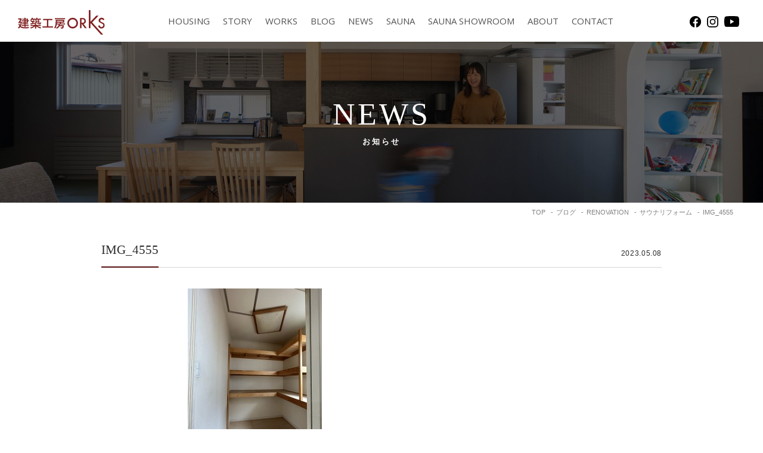

--- FILE ---
content_type: text/html; charset=UTF-8
request_url: https://www.orks.jp/blog/2106/img_4555/
body_size: 12433
content:
<!DOCTYPE html>
<html lang="ja">
<head>
<!-- Google Tag Manager -->
<script>(function(w,d,s,l,i){w[l]=w[l]||[];w[l].push({'gtm.start':
new Date().getTime(),event:'gtm.js'});var f=d.getElementsByTagName(s)[0],
j=d.createElement(s),dl=l!='dataLayer'?'&l='+l:'';j.async=true;j.src=
'https://www.googletagmanager.com/gtm.js?id='+i+dl;f.parentNode.insertBefore(j,f);
})(window,document,'script','dataLayer','GTM-NZZCXHX');</script>
<!-- End Google Tag Manager -->
    <meta charset="UTF-8">
    <meta http-equiv="x-ua-compatible" content="ie=edge">
    <meta name="format-detection" content="address=no,email=no">

		<meta name="viewport" content="width=device-width, initial-scale=1.0, user-scalable=yes, minimum-scale=1.0">
	
	<title>IMG_4555 | 建築工房ORKS株式会社</title>

		<!-- All in One SEO 4.9.3 - aioseo.com -->
	<meta name="robots" content="max-image-preview:large" />
	<meta name="author" content="ARAKI"/>
	<link rel="canonical" href="https://www.orks.jp/blog/2106/img_4555" />
	<meta name="generator" content="All in One SEO (AIOSEO) 4.9.3" />
		<meta property="og:locale" content="ja_JP" />
		<meta property="og:site_name" content="建築工房ORKS株式会社" />
		<meta property="og:type" content="article" />
		<meta property="og:title" content="IMG_4555 | 建築工房ORKS株式会社" />
		<meta property="og:url" content="https://www.orks.jp/blog/2106/img_4555" />
		<meta property="og:image" content="https://www.orks.jp/wp-content/uploads/2020/06/ogimg.png" />
		<meta property="og:image:secure_url" content="https://www.orks.jp/wp-content/uploads/2020/06/ogimg.png" />
		<meta property="og:image:width" content="1200" />
		<meta property="og:image:height" content="630" />
		<meta property="article:published_time" content="2023-05-08T02:10:55+00:00" />
		<meta property="article:modified_time" content="2023-05-08T02:10:55+00:00" />
		<meta name="twitter:card" content="summary_large_image" />
		<meta name="twitter:title" content="IMG_4555 | 建築工房ORKS株式会社" />
		<meta name="twitter:image" content="https://www.orks.jp/wp-content/uploads/2020/06/ogimg.png" />
		<!-- All in One SEO -->

<script type='application/javascript'  id='pys-version-script'>console.log('PixelYourSite Free version 11.1.5.2');</script>
<link rel='dns-prefetch' href='//stats.wp.com' />
<link rel="alternate" title="oEmbed (JSON)" type="application/json+oembed" href="https://www.orks.jp/wp-json/oembed/1.0/embed?url=https%3A%2F%2Fwww.orks.jp%2Fblog%2F2106%2Fimg_4555%2F" />
<link rel="alternate" title="oEmbed (XML)" type="text/xml+oembed" href="https://www.orks.jp/wp-json/oembed/1.0/embed?url=https%3A%2F%2Fwww.orks.jp%2Fblog%2F2106%2Fimg_4555%2F&#038;format=xml" />
<style id='wp-img-auto-sizes-contain-inline-css' type='text/css'>
img:is([sizes=auto i],[sizes^="auto," i]){contain-intrinsic-size:3000px 1500px}
/*# sourceURL=wp-img-auto-sizes-contain-inline-css */
</style>
<style id='wp-emoji-styles-inline-css' type='text/css'>

	img.wp-smiley, img.emoji {
		display: inline !important;
		border: none !important;
		box-shadow: none !important;
		height: 1em !important;
		width: 1em !important;
		margin: 0 0.07em !important;
		vertical-align: -0.1em !important;
		background: none !important;
		padding: 0 !important;
	}
/*# sourceURL=wp-emoji-styles-inline-css */
</style>
<style id='wp-block-library-inline-css' type='text/css'>
:root{--wp-block-synced-color:#7a00df;--wp-block-synced-color--rgb:122,0,223;--wp-bound-block-color:var(--wp-block-synced-color);--wp-editor-canvas-background:#ddd;--wp-admin-theme-color:#007cba;--wp-admin-theme-color--rgb:0,124,186;--wp-admin-theme-color-darker-10:#006ba1;--wp-admin-theme-color-darker-10--rgb:0,107,160.5;--wp-admin-theme-color-darker-20:#005a87;--wp-admin-theme-color-darker-20--rgb:0,90,135;--wp-admin-border-width-focus:2px}@media (min-resolution:192dpi){:root{--wp-admin-border-width-focus:1.5px}}.wp-element-button{cursor:pointer}:root .has-very-light-gray-background-color{background-color:#eee}:root .has-very-dark-gray-background-color{background-color:#313131}:root .has-very-light-gray-color{color:#eee}:root .has-very-dark-gray-color{color:#313131}:root .has-vivid-green-cyan-to-vivid-cyan-blue-gradient-background{background:linear-gradient(135deg,#00d084,#0693e3)}:root .has-purple-crush-gradient-background{background:linear-gradient(135deg,#34e2e4,#4721fb 50%,#ab1dfe)}:root .has-hazy-dawn-gradient-background{background:linear-gradient(135deg,#faaca8,#dad0ec)}:root .has-subdued-olive-gradient-background{background:linear-gradient(135deg,#fafae1,#67a671)}:root .has-atomic-cream-gradient-background{background:linear-gradient(135deg,#fdd79a,#004a59)}:root .has-nightshade-gradient-background{background:linear-gradient(135deg,#330968,#31cdcf)}:root .has-midnight-gradient-background{background:linear-gradient(135deg,#020381,#2874fc)}:root{--wp--preset--font-size--normal:16px;--wp--preset--font-size--huge:42px}.has-regular-font-size{font-size:1em}.has-larger-font-size{font-size:2.625em}.has-normal-font-size{font-size:var(--wp--preset--font-size--normal)}.has-huge-font-size{font-size:var(--wp--preset--font-size--huge)}.has-text-align-center{text-align:center}.has-text-align-left{text-align:left}.has-text-align-right{text-align:right}.has-fit-text{white-space:nowrap!important}#end-resizable-editor-section{display:none}.aligncenter{clear:both}.items-justified-left{justify-content:flex-start}.items-justified-center{justify-content:center}.items-justified-right{justify-content:flex-end}.items-justified-space-between{justify-content:space-between}.screen-reader-text{border:0;clip-path:inset(50%);height:1px;margin:-1px;overflow:hidden;padding:0;position:absolute;width:1px;word-wrap:normal!important}.screen-reader-text:focus{background-color:#ddd;clip-path:none;color:#444;display:block;font-size:1em;height:auto;left:5px;line-height:normal;padding:15px 23px 14px;text-decoration:none;top:5px;width:auto;z-index:100000}html :where(.has-border-color){border-style:solid}html :where([style*=border-top-color]){border-top-style:solid}html :where([style*=border-right-color]){border-right-style:solid}html :where([style*=border-bottom-color]){border-bottom-style:solid}html :where([style*=border-left-color]){border-left-style:solid}html :where([style*=border-width]){border-style:solid}html :where([style*=border-top-width]){border-top-style:solid}html :where([style*=border-right-width]){border-right-style:solid}html :where([style*=border-bottom-width]){border-bottom-style:solid}html :where([style*=border-left-width]){border-left-style:solid}html :where(img[class*=wp-image-]){height:auto;max-width:100%}:where(figure){margin:0 0 1em}html :where(.is-position-sticky){--wp-admin--admin-bar--position-offset:var(--wp-admin--admin-bar--height,0px)}@media screen and (max-width:600px){html :where(.is-position-sticky){--wp-admin--admin-bar--position-offset:0px}}

/*# sourceURL=wp-block-library-inline-css */
</style><style id='global-styles-inline-css' type='text/css'>
:root{--wp--preset--aspect-ratio--square: 1;--wp--preset--aspect-ratio--4-3: 4/3;--wp--preset--aspect-ratio--3-4: 3/4;--wp--preset--aspect-ratio--3-2: 3/2;--wp--preset--aspect-ratio--2-3: 2/3;--wp--preset--aspect-ratio--16-9: 16/9;--wp--preset--aspect-ratio--9-16: 9/16;--wp--preset--color--black: #000000;--wp--preset--color--cyan-bluish-gray: #abb8c3;--wp--preset--color--white: #ffffff;--wp--preset--color--pale-pink: #f78da7;--wp--preset--color--vivid-red: #cf2e2e;--wp--preset--color--luminous-vivid-orange: #ff6900;--wp--preset--color--luminous-vivid-amber: #fcb900;--wp--preset--color--light-green-cyan: #7bdcb5;--wp--preset--color--vivid-green-cyan: #00d084;--wp--preset--color--pale-cyan-blue: #8ed1fc;--wp--preset--color--vivid-cyan-blue: #0693e3;--wp--preset--color--vivid-purple: #9b51e0;--wp--preset--gradient--vivid-cyan-blue-to-vivid-purple: linear-gradient(135deg,rgb(6,147,227) 0%,rgb(155,81,224) 100%);--wp--preset--gradient--light-green-cyan-to-vivid-green-cyan: linear-gradient(135deg,rgb(122,220,180) 0%,rgb(0,208,130) 100%);--wp--preset--gradient--luminous-vivid-amber-to-luminous-vivid-orange: linear-gradient(135deg,rgb(252,185,0) 0%,rgb(255,105,0) 100%);--wp--preset--gradient--luminous-vivid-orange-to-vivid-red: linear-gradient(135deg,rgb(255,105,0) 0%,rgb(207,46,46) 100%);--wp--preset--gradient--very-light-gray-to-cyan-bluish-gray: linear-gradient(135deg,rgb(238,238,238) 0%,rgb(169,184,195) 100%);--wp--preset--gradient--cool-to-warm-spectrum: linear-gradient(135deg,rgb(74,234,220) 0%,rgb(151,120,209) 20%,rgb(207,42,186) 40%,rgb(238,44,130) 60%,rgb(251,105,98) 80%,rgb(254,248,76) 100%);--wp--preset--gradient--blush-light-purple: linear-gradient(135deg,rgb(255,206,236) 0%,rgb(152,150,240) 100%);--wp--preset--gradient--blush-bordeaux: linear-gradient(135deg,rgb(254,205,165) 0%,rgb(254,45,45) 50%,rgb(107,0,62) 100%);--wp--preset--gradient--luminous-dusk: linear-gradient(135deg,rgb(255,203,112) 0%,rgb(199,81,192) 50%,rgb(65,88,208) 100%);--wp--preset--gradient--pale-ocean: linear-gradient(135deg,rgb(255,245,203) 0%,rgb(182,227,212) 50%,rgb(51,167,181) 100%);--wp--preset--gradient--electric-grass: linear-gradient(135deg,rgb(202,248,128) 0%,rgb(113,206,126) 100%);--wp--preset--gradient--midnight: linear-gradient(135deg,rgb(2,3,129) 0%,rgb(40,116,252) 100%);--wp--preset--font-size--small: 13px;--wp--preset--font-size--medium: 20px;--wp--preset--font-size--large: 36px;--wp--preset--font-size--x-large: 42px;--wp--preset--spacing--20: 0.44rem;--wp--preset--spacing--30: 0.67rem;--wp--preset--spacing--40: 1rem;--wp--preset--spacing--50: 1.5rem;--wp--preset--spacing--60: 2.25rem;--wp--preset--spacing--70: 3.38rem;--wp--preset--spacing--80: 5.06rem;--wp--preset--shadow--natural: 6px 6px 9px rgba(0, 0, 0, 0.2);--wp--preset--shadow--deep: 12px 12px 50px rgba(0, 0, 0, 0.4);--wp--preset--shadow--sharp: 6px 6px 0px rgba(0, 0, 0, 0.2);--wp--preset--shadow--outlined: 6px 6px 0px -3px rgb(255, 255, 255), 6px 6px rgb(0, 0, 0);--wp--preset--shadow--crisp: 6px 6px 0px rgb(0, 0, 0);}:where(.is-layout-flex){gap: 0.5em;}:where(.is-layout-grid){gap: 0.5em;}body .is-layout-flex{display: flex;}.is-layout-flex{flex-wrap: wrap;align-items: center;}.is-layout-flex > :is(*, div){margin: 0;}body .is-layout-grid{display: grid;}.is-layout-grid > :is(*, div){margin: 0;}:where(.wp-block-columns.is-layout-flex){gap: 2em;}:where(.wp-block-columns.is-layout-grid){gap: 2em;}:where(.wp-block-post-template.is-layout-flex){gap: 1.25em;}:where(.wp-block-post-template.is-layout-grid){gap: 1.25em;}.has-black-color{color: var(--wp--preset--color--black) !important;}.has-cyan-bluish-gray-color{color: var(--wp--preset--color--cyan-bluish-gray) !important;}.has-white-color{color: var(--wp--preset--color--white) !important;}.has-pale-pink-color{color: var(--wp--preset--color--pale-pink) !important;}.has-vivid-red-color{color: var(--wp--preset--color--vivid-red) !important;}.has-luminous-vivid-orange-color{color: var(--wp--preset--color--luminous-vivid-orange) !important;}.has-luminous-vivid-amber-color{color: var(--wp--preset--color--luminous-vivid-amber) !important;}.has-light-green-cyan-color{color: var(--wp--preset--color--light-green-cyan) !important;}.has-vivid-green-cyan-color{color: var(--wp--preset--color--vivid-green-cyan) !important;}.has-pale-cyan-blue-color{color: var(--wp--preset--color--pale-cyan-blue) !important;}.has-vivid-cyan-blue-color{color: var(--wp--preset--color--vivid-cyan-blue) !important;}.has-vivid-purple-color{color: var(--wp--preset--color--vivid-purple) !important;}.has-black-background-color{background-color: var(--wp--preset--color--black) !important;}.has-cyan-bluish-gray-background-color{background-color: var(--wp--preset--color--cyan-bluish-gray) !important;}.has-white-background-color{background-color: var(--wp--preset--color--white) !important;}.has-pale-pink-background-color{background-color: var(--wp--preset--color--pale-pink) !important;}.has-vivid-red-background-color{background-color: var(--wp--preset--color--vivid-red) !important;}.has-luminous-vivid-orange-background-color{background-color: var(--wp--preset--color--luminous-vivid-orange) !important;}.has-luminous-vivid-amber-background-color{background-color: var(--wp--preset--color--luminous-vivid-amber) !important;}.has-light-green-cyan-background-color{background-color: var(--wp--preset--color--light-green-cyan) !important;}.has-vivid-green-cyan-background-color{background-color: var(--wp--preset--color--vivid-green-cyan) !important;}.has-pale-cyan-blue-background-color{background-color: var(--wp--preset--color--pale-cyan-blue) !important;}.has-vivid-cyan-blue-background-color{background-color: var(--wp--preset--color--vivid-cyan-blue) !important;}.has-vivid-purple-background-color{background-color: var(--wp--preset--color--vivid-purple) !important;}.has-black-border-color{border-color: var(--wp--preset--color--black) !important;}.has-cyan-bluish-gray-border-color{border-color: var(--wp--preset--color--cyan-bluish-gray) !important;}.has-white-border-color{border-color: var(--wp--preset--color--white) !important;}.has-pale-pink-border-color{border-color: var(--wp--preset--color--pale-pink) !important;}.has-vivid-red-border-color{border-color: var(--wp--preset--color--vivid-red) !important;}.has-luminous-vivid-orange-border-color{border-color: var(--wp--preset--color--luminous-vivid-orange) !important;}.has-luminous-vivid-amber-border-color{border-color: var(--wp--preset--color--luminous-vivid-amber) !important;}.has-light-green-cyan-border-color{border-color: var(--wp--preset--color--light-green-cyan) !important;}.has-vivid-green-cyan-border-color{border-color: var(--wp--preset--color--vivid-green-cyan) !important;}.has-pale-cyan-blue-border-color{border-color: var(--wp--preset--color--pale-cyan-blue) !important;}.has-vivid-cyan-blue-border-color{border-color: var(--wp--preset--color--vivid-cyan-blue) !important;}.has-vivid-purple-border-color{border-color: var(--wp--preset--color--vivid-purple) !important;}.has-vivid-cyan-blue-to-vivid-purple-gradient-background{background: var(--wp--preset--gradient--vivid-cyan-blue-to-vivid-purple) !important;}.has-light-green-cyan-to-vivid-green-cyan-gradient-background{background: var(--wp--preset--gradient--light-green-cyan-to-vivid-green-cyan) !important;}.has-luminous-vivid-amber-to-luminous-vivid-orange-gradient-background{background: var(--wp--preset--gradient--luminous-vivid-amber-to-luminous-vivid-orange) !important;}.has-luminous-vivid-orange-to-vivid-red-gradient-background{background: var(--wp--preset--gradient--luminous-vivid-orange-to-vivid-red) !important;}.has-very-light-gray-to-cyan-bluish-gray-gradient-background{background: var(--wp--preset--gradient--very-light-gray-to-cyan-bluish-gray) !important;}.has-cool-to-warm-spectrum-gradient-background{background: var(--wp--preset--gradient--cool-to-warm-spectrum) !important;}.has-blush-light-purple-gradient-background{background: var(--wp--preset--gradient--blush-light-purple) !important;}.has-blush-bordeaux-gradient-background{background: var(--wp--preset--gradient--blush-bordeaux) !important;}.has-luminous-dusk-gradient-background{background: var(--wp--preset--gradient--luminous-dusk) !important;}.has-pale-ocean-gradient-background{background: var(--wp--preset--gradient--pale-ocean) !important;}.has-electric-grass-gradient-background{background: var(--wp--preset--gradient--electric-grass) !important;}.has-midnight-gradient-background{background: var(--wp--preset--gradient--midnight) !important;}.has-small-font-size{font-size: var(--wp--preset--font-size--small) !important;}.has-medium-font-size{font-size: var(--wp--preset--font-size--medium) !important;}.has-large-font-size{font-size: var(--wp--preset--font-size--large) !important;}.has-x-large-font-size{font-size: var(--wp--preset--font-size--x-large) !important;}
/*# sourceURL=global-styles-inline-css */
</style>

<style id='classic-theme-styles-inline-css' type='text/css'>
/*! This file is auto-generated */
.wp-block-button__link{color:#fff;background-color:#32373c;border-radius:9999px;box-shadow:none;text-decoration:none;padding:calc(.667em + 2px) calc(1.333em + 2px);font-size:1.125em}.wp-block-file__button{background:#32373c;color:#fff;text-decoration:none}
/*# sourceURL=/wp-includes/css/classic-themes.min.css */
</style>
<link rel='stylesheet' id='contact-form-7-css' href='https://www.orks.jp/wp-content/plugins/contact-form-7/includes/css/styles.css?ver=6.1.4' type='text/css' media='all' />
<link rel='stylesheet' id='cf7msm_styles-css' href='https://www.orks.jp/wp-content/plugins/contact-form-7-multi-step-module/resources/cf7msm.css?ver=4.5' type='text/css' media='all' />
<link rel='stylesheet' id='ppress-frontend-css' href='https://www.orks.jp/wp-content/plugins/wp-user-avatar/assets/css/frontend.min.css?ver=4.16.8' type='text/css' media='all' />
<link rel='stylesheet' id='ppress-flatpickr-css' href='https://www.orks.jp/wp-content/plugins/wp-user-avatar/assets/flatpickr/flatpickr.min.css?ver=4.16.8' type='text/css' media='all' />
<link rel='stylesheet' id='ppress-select2-css' href='https://www.orks.jp/wp-content/plugins/wp-user-avatar/assets/select2/select2.min.css?ver=6.9' type='text/css' media='all' />
<script type="text/javascript" id="jquery-core-js-extra">
/* <![CDATA[ */
var pysFacebookRest = {"restApiUrl":"https://www.orks.jp/wp-json/pys-facebook/v1/event","debug":""};
//# sourceURL=jquery-core-js-extra
/* ]]> */
</script>
<script type="text/javascript" src="https://www.orks.jp/wp-includes/js/jquery/jquery.min.js?ver=3.7.1" id="jquery-core-js"></script>
<script type="text/javascript" src="https://www.orks.jp/wp-includes/js/jquery/jquery-migrate.min.js?ver=3.4.1" id="jquery-migrate-js"></script>
<script type="text/javascript" src="https://www.orks.jp/wp-content/plugins/wp-user-avatar/assets/flatpickr/flatpickr.min.js?ver=4.16.8" id="ppress-flatpickr-js"></script>
<script type="text/javascript" src="https://www.orks.jp/wp-content/plugins/wp-user-avatar/assets/select2/select2.min.js?ver=4.16.8" id="ppress-select2-js"></script>
<script type="text/javascript" src="https://www.orks.jp/wp-content/plugins/pixelyoursite/dist/scripts/jquery.bind-first-0.2.3.min.js?ver=0.2.3" id="jquery-bind-first-js"></script>
<script type="text/javascript" src="https://www.orks.jp/wp-content/plugins/pixelyoursite/dist/scripts/js.cookie-2.1.3.min.js?ver=2.1.3" id="js-cookie-pys-js"></script>
<script type="text/javascript" src="https://www.orks.jp/wp-content/plugins/pixelyoursite/dist/scripts/tld.min.js?ver=2.3.1" id="js-tld-js"></script>
<script type="text/javascript" id="pys-js-extra">
/* <![CDATA[ */
var pysOptions = {"staticEvents":{"facebook":{"init_event":[{"delay":0,"type":"static","ajaxFire":false,"name":"PageView","pixelIds":["756633185231179"],"eventID":"a51d27d9-604a-4ec1-bb5a-b776fd5cbfb5","params":{"page_title":"IMG_4555","post_type":"attachment","post_id":2108,"plugin":"PixelYourSite","user_role":"guest","event_url":"www.orks.jp/blog/2106/img_4555/"},"e_id":"init_event","ids":[],"hasTimeWindow":false,"timeWindow":0,"woo_order":"","edd_order":""}]}},"dynamicEvents":[],"triggerEvents":[],"triggerEventTypes":[],"facebook":{"pixelIds":["756633185231179"],"advancedMatching":[],"advancedMatchingEnabled":true,"removeMetadata":false,"wooVariableAsSimple":false,"serverApiEnabled":true,"wooCRSendFromServer":false,"send_external_id":null,"enabled_medical":false,"do_not_track_medical_param":["event_url","post_title","page_title","landing_page","content_name","categories","category_name","tags"],"meta_ldu":false},"debug":"","siteUrl":"https://www.orks.jp","ajaxUrl":"https://www.orks.jp/wp-admin/admin-ajax.php","ajax_event":"5456d1ebf9","enable_remove_download_url_param":"1","cookie_duration":"7","last_visit_duration":"60","enable_success_send_form":"","ajaxForServerEvent":"1","ajaxForServerStaticEvent":"1","useSendBeacon":"1","send_external_id":"1","external_id_expire":"180","track_cookie_for_subdomains":"1","google_consent_mode":"1","gdpr":{"ajax_enabled":false,"all_disabled_by_api":false,"facebook_disabled_by_api":false,"analytics_disabled_by_api":false,"google_ads_disabled_by_api":false,"pinterest_disabled_by_api":false,"bing_disabled_by_api":false,"reddit_disabled_by_api":false,"externalID_disabled_by_api":false,"facebook_prior_consent_enabled":true,"analytics_prior_consent_enabled":true,"google_ads_prior_consent_enabled":null,"pinterest_prior_consent_enabled":true,"bing_prior_consent_enabled":true,"cookiebot_integration_enabled":false,"cookiebot_facebook_consent_category":"marketing","cookiebot_analytics_consent_category":"statistics","cookiebot_tiktok_consent_category":"marketing","cookiebot_google_ads_consent_category":"marketing","cookiebot_pinterest_consent_category":"marketing","cookiebot_bing_consent_category":"marketing","consent_magic_integration_enabled":false,"real_cookie_banner_integration_enabled":false,"cookie_notice_integration_enabled":false,"cookie_law_info_integration_enabled":false,"analytics_storage":{"enabled":true,"value":"granted","filter":false},"ad_storage":{"enabled":true,"value":"granted","filter":false},"ad_user_data":{"enabled":true,"value":"granted","filter":false},"ad_personalization":{"enabled":true,"value":"granted","filter":false}},"cookie":{"disabled_all_cookie":false,"disabled_start_session_cookie":false,"disabled_advanced_form_data_cookie":false,"disabled_landing_page_cookie":false,"disabled_first_visit_cookie":false,"disabled_trafficsource_cookie":false,"disabled_utmTerms_cookie":false,"disabled_utmId_cookie":false},"tracking_analytics":{"TrafficSource":"direct","TrafficLanding":"undefined","TrafficUtms":[],"TrafficUtmsId":[]},"GATags":{"ga_datalayer_type":"default","ga_datalayer_name":"dataLayerPYS"},"woo":{"enabled":false},"edd":{"enabled":false},"cache_bypass":"1769059058"};
//# sourceURL=pys-js-extra
/* ]]> */
</script>
<script type="text/javascript" src="https://www.orks.jp/wp-content/plugins/pixelyoursite/dist/scripts/public.js?ver=11.1.5.2" id="pys-js"></script>
<link rel="https://api.w.org/" href="https://www.orks.jp/wp-json/" /><link rel="alternate" title="JSON" type="application/json" href="https://www.orks.jp/wp-json/wp/v2/media/2108" /><link rel='shortlink' href='https://www.orks.jp/?p=2108' />
	<style>img#wpstats{display:none}</style>
		    <link rel="stylesheet" href="https://www.orks.jp/wp-content/themes/orks/css/style.css?20260122-0517">
    </head>
<body ontouchstart="" class="attachment wp-singular attachment-template-default single single-attachment postid-2108 attachmentid-2108 attachment-jpeg wp-theme-orks">
<!-- Google Tag Manager (noscript) -->
<noscript><iframe src="https://www.googletagmanager.com/ns.html?id=GTM-NZZCXHX"
height="0" width="0" style="display:none;visibility:hidden"></iframe></noscript>
<!-- End Google Tag Manager (noscript) -->
	
    <div id="wrap">
		<div class="header__toggle">
			<div class="header__toggle__trigger">
				<span></span>
				<span></span>
				<span></span>
			</div>
		</div>
	
        <header id="header">
	        <h1 class="site-title"><a href="https://www.orks.jp/"><img src="https://www.orks.jp/wp-content/themes/orks/img/header-title.svg" alt="建築工房ORKS"></a></h1>
			<ul class="sns">
				<li><a href="https://www.facebook.com/%E5%BB%BA%E7%AF%89%E5%B7%A5%E6%88%BF-ORKS-%E6%A0%AA%E5%BC%8F%E4%BC%9A%E7%A4%BE-496584133854412/" target="_blank"><img src="https://www.orks.jp/wp-content/themes/orks/img/icon-fb.svg" alt="Facebook" ></a></li>
				<li><a href="https://www.instagram.com/kentikukoubou.orks/" target="_blank"><img src="https://www.orks.jp/wp-content/themes/orks/img/icon-insta.svg" alt="Instagram"></a></li>
				<li><a href="https://www.youtube.com/channel/UChKHSsYyLqRwyUX0YJa36dw" target="_blank"><img src="https://www.orks.jp/wp-content/themes/orks/img/icon-youtube.svg" alt="YouTube"></a></li>
			</ul>
			<div class="nav-main">
				<div class="nav-main__header">
					<h1 class="site-title--sp show-sp"><a href="https://www.orks.jp/"><img src="https://www.orks.jp/wp-content/themes/orks/img/header-title-w.svg" alt="建築工房ORKS"></a></h1>
					<ul class="sns show-sp">
						<li><a href="https://www.facebook.com/%E5%BB%BA%E7%AF%89%E5%B7%A5%E6%88%BF-ORKS-%E6%A0%AA%E5%BC%8F%E4%BC%9A%E7%A4%BE-496584133854412/" target="_blank"><img src="https://www.orks.jp/wp-content/themes/orks/img/icon-fb-w.svg" alt="Facefook" width="19" height="19"></a></li>
						<li><a href="https://www.instagram.com/kentikukoubou.orks/" target="_blank"><img src="https://www.orks.jp/wp-content/themes/orks/img/icon-insta-w.svg" alt="Instagram" width="19" height="19"></a></li>
					</ul>
				</div>
				
		        <nav>
			        <ul class="gnav" role="navigation">
				        <li>
				        	<a href="https://www.orks.jp/housing/">HOUSING</a>
				        	<ul class="gnav__subnav">
					        	<li><a href="https://www.orks.jp/housing/concept/">コンセプト</a></li>
					        	<li><a href="https://www.orks.jp/housing/design/">性能・機能・デザイン</a></li>
					        	<li><a href="https://www.orks.jp/housing/flow/">家づくりの流れ</a></li>
				        	</ul>
				        </li>
				        <li><a href="https://www.orks.jp/story/">STORY</a></li>
				        <li><a href="https://www.orks.jp/works/">WORKS</a></li>
				        <li><a href="https://www.orks.jp/blog/">BLOG</a></li>
				        <li><a href="https://www.orks.jp/news/">NEWS</a></li>
				        <li>
				        	<a href="https://www.orks.jp/sauna/">SAUNA</a>
				        	<ul class="gnav__subnav">
					        	<li><a href="https://www.orks.jp/sauna/sauna-life/">サウナのある暮らし</a></li>
					        	<li><a href="https://www.orks.jp/sauna/type/">サウナの種類・特徴</a></li>
					        	<li><a href="https://www.orks.jp/sauna/voice/">ユーザーの声</a></li>
				        	</ul>
				        </li>
				        <li><a href="https://www.orks.jp/showroom/">SAUNA SHOWROOM</a></li>
				        <li>
				        	<a href="https://www.orks.jp/about/">ABOUT</a>
				        	<ul class="gnav__subnav">
					        	<li><a href="https://www.orks.jp/about/message/">メッセージ</a></li>
					        	<li><a href="https://www.orks.jp/about/cmpany/">会社概要・アクセス</a></li>
				        	</ul>
				        </li>
				        <li class="show-pc"><a href="https://www.orks.jp/contact/">CONTACT</a></li>
			        </ul>
		        </nav>
		        
		        <ul class="gnav__spnav show-sp">
			        <li class="sauna"><a href="https://www.orks.jp/showroom/">サウナ体験</a></li>
			        <li class="event"><a href="https://www.orks.jp/category/event/">イベント情報</a></li>
			        <li class="contact"><a href="https://www.orks.jp/contact/">資料請求</a></li>
			        <li class="contact"><a href="https://www.orks.jp/contact/">お問い合わせ</a></li>
		        </ul>
		    </div>
        </header>
        
<div class="page-header page-header__news">
    <div class="inner">
        <h2 class="page-header__title">NEWS<span class="subtitle">お知らせ</span></h2>
    </div>
</div>

<div class="topicpath">
    <ol itemscope itemtype="http://schema.org/BreadcrumbList">
        <li>
	<span itemprop="itemListElement" itemscope itemtype="http://schema.org/ListItem">
		<a itemprop="item" href="https://www.orks.jp">
		<span itemprop="name">TOP</span></a>
		<meta itemprop="position" content="1" />
	</span>
</li><li>
    <span itemprop="itemListElement" itemscope itemtype="http://schema.org/ListItem">
    	<a itemprop="item" href="https://www.orks.jp/blog/">
    	<span itemprop="name">ブログ</span></a>
    	<meta itemprop="position" content="2" />
    </span>
</li><li>
    <span itemprop="itemListElement" itemscope itemtype="http://schema.org/ListItem">
    	<a itemprop="item" href="https://www.orks.jp/blog_cat/renovation/">
    	<span itemprop="name">RENOVATION</span></a>
    	<meta itemprop="position" content="3" />
    </span>
</li><li>
    <span itemprop="itemListElement" itemscope itemtype="http://schema.org/ListItem">
    	<a itemprop="item" href="https://www.orks.jp/blog/2106/">
    	<span itemprop="name">サウナリフォーム</span></a>
    	<meta itemprop="position" content="4" />
    </span>
</li><li>
    <span itemprop="itemListElement" itemscope itemtype="http://schema.org/ListItem">
    	<a itemprop="item" href="https://www.orks.jp/blog/2106/img_4555/">
    	<span itemprop="name">IMG_4555</span></a>
    	<meta itemprop="position" content="5" />
    </span>
</li>    </ol>
</div>
<main role="main" class="posts">
    <div class="post-content">
        <div class="inner">
	        <div class="post-main">
		        <div class="post-header news">
			        <div class="heading-tp3 fadein">
			        	<h3 class="post-header__hl heading-tp3__inner">IMG_4555</h3>
			        
				        <ul class="post-header__meta">
					        <li class="post-header__cat"></li>
					        <li class="post-header__date">2023.05.08</li>				
				        </ul>
			        </div>
		        </div>
		        
		        <div class="post-body fadein">
        		        			<p class="attachment"><a href='https://www.orks.jp/wp-content/uploads/2023/05/IMG_4555-scaled.jpg'><img fetchpriority="high" decoding="async" width="225" height="300" src="https://www.orks.jp/wp-content/uploads/2023/05/IMG_4555-225x300.jpg" class="attachment-medium size-medium" alt="" srcset="https://www.orks.jp/wp-content/uploads/2023/05/IMG_4555-225x300.jpg 225w, https://www.orks.jp/wp-content/uploads/2023/05/IMG_4555-960x1280.jpg 960w, https://www.orks.jp/wp-content/uploads/2023/05/IMG_4555-768x1024.jpg 768w, https://www.orks.jp/wp-content/uploads/2023/05/IMG_4555-1152x1536.jpg 1152w, https://www.orks.jp/wp-content/uploads/2023/05/IMG_4555-1536x2048.jpg 1536w, https://www.orks.jp/wp-content/uploads/2023/05/IMG_4555-87x116.jpg 87w, https://www.orks.jp/wp-content/uploads/2023/05/IMG_4555-scaled.jpg 1920w" sizes="(max-width: 225px) 100vw, 225px" /></a></p>
        				        </div>
		        
		        	        </div>
	        
	        <div class="postnav" role="navigation">
		        		        <div class="postnav__item postnav__prev">
			        			    </div>
		        <div class="postnav__item postnav__list"><a href="https://www.orks.jp/news/"><span class="text">一覧に戻る</span></a></div>
		        <div class="postnav__item postnav__next">
			        			    </div>
	        </div>		        
        </div>
    </div>
</main>
        
<div id="fixedimg"></div>
    
<footer id="footer">
    <ul class="footer-bnr">
        <li>
        	<a href="https://www.orks.jp/contact/" class="contact zoomimg">
		        <div class="footer-bnr__title">お問い合わせ・資料請求</div>
		        <div class="footer-bnr__img contact zoomitem"></div>
	        </a>
	    </li>
        <li>
        	<a href="https://www.orks.jp/showroom/" class="contact zoomimg">
		        <div class="footer-bnr__title">サウナ体験・ショールーム見学の<br>お申し込み</div>
		        <div class="footer-bnr__img apply zoomitem"></div>
	        </a>
	    </li>
        <li>
        	<a href="https://www.orks.jp/category/event/" class="contact zoomimg">
		        <div class="footer-bnr__title">イベント情報</div>
		        <div class="footer-bnr__img event zoomitem"></div>
	        </a>
	    </li>
    </ul>
    
    <div class="footer-contact">
        <div class="footer-contact__text">
	        お電話でのお申し込み・お問い合わせ<br>
	        <span class="subline">営業時間／9：00〜19：00、日曜定休日</span>
        </div>
        <div class="footer-contact__tel">
	        023-673-0221
        </div>
    </div>
    
    <div class="footer-main">
        <div class="footer-inner">
	        <div class="footer-main__address">
		        <dl>
			        <dt><img src="https://www.orks.jp/wp-content/themes/orks/img/footer-title.svg" alt="建築工房ORKS"></dt>
			        <dd>
			        	建築工房ORKS（オークス） 株式会社<br>
						〒990-2332 <br class="show-pc">
						山形県山形市飯田3丁目1-17<br>
						TEL:023-673-0221　<br class="show-pc">
						FAX:023-673-0224
			        </dd>
		        </dl>
		        <a href="https://tylotohoku.com/" target="_blank"><img src="https://www.orks.jp/wp-content/themes/orks/img/footer-st-logo.svg" alt="AnywhereSAUNA" ></a>
	        </div>
	        
	        <div class="footer-main__nav show-sp">
		        <div class="footer-main__item">
			        <ul class="footernav">
				        <li>
				        	<a href="https://www.orks.jp/housing/">HOUSING</a>
				        	<ul class="footernav__subnav">
					        	<li><a href="https://www.orks.jp/housing/concept/">コンセプト</a></li>
					        	<li><a href="https://www.orks.jp/housing/design/">性能・機能・デザイン</a></li>
					        	<li><a href="https://www.orks.jp/housing/flow/">家づくりの流れ</a></li>
				        	</ul>
				        </li>
				        <li><a href="https://www.orks.jp/story/">STORY</a></li>
				        <li><a href="https://www.orks.jp/news/">NEWS</a></li>
				        <li><a href="https://www.orks.jp/blog/">BLOG</a></li>
				        <li>
				        	<a href="https://www.orks.jp/works/">WORKS</a>
				        	<ul class="footernav__subnav">
					        	<li><a href="https://www.orks.jp/works_cat/new-build/">新築</a></li>
					        	<li><a href="https://www.orks.jp/works_cat/renovation/">リノベーション</a></li>
				        	</ul>
				        </li>
				        <li><a href="https://www.orks.jp/showroom/">SAUNA SHOWROOM</a></li>
			        </ul>
		        </div>
		        <div class="footer-main__item">
			        <ul class="footernav">
				        <li>
				        	<a href="https://www.orks.jp/sauna/">SAUNA</a>
				        	<ul class="footernav__subnav">
					        	<li><a href="https://www.orks.jp/sauna/sauna-life/">サウナのある暮らし</a></li>
					        	<li><a href="https://www.orks.jp/sauna/type/">サウナの種類・特徴</a></li>
					        	<li><a href="https://www.orks.jp/sauna/voice/">ユーザーの声</a></li>
				        	</ul>
				        </li>
				        <li>
				        	<a href="https://www.orks.jp/about/">ABOUT</a>
				        	<ul class="footernav__subnav">
					        	<li><a href="https://www.orks.jp/about/message/">メッセージ</a></li>
					        	<li><a href="https://www.orks.jp/about/company/">会社概要</a></li>
				        	</ul>
				        </li>
				        <li><a href="https://www.orks.jp/contact/">CONTACT</a></li>
			        </ul>
			        <ul class="footernav__sns">
				        <li><a href="https://www.facebook.com/%E5%BB%BA%E7%AF%89%E5%B7%A5%E6%88%BF-ORKS-%E6%A0%AA%E5%BC%8F%E4%BC%9A%E7%A4%BE-496584133854412/" target="_blank"><img src="https://www.orks.jp/wp-content/themes/orks/img/icon-fb-w.svg" alt="Facebook" ></a></li>
				        <li><a href="https://www.instagram.com/kentikukoubou.orks/" target="_blank"><img src="https://www.orks.jp/wp-content/themes/orks/img/icon-insta-w.svg" alt="Instagram" ></a></li>
			        </ul>
		        </div>
	        </div>
	        
	        <div class="footer-main__nav show-pc">
		        <div class="footer-main__item">
			        <ul class="footernav">
				        <li>
				        	<a href="https://www.orks.jp/housing/">HOUSING</a>
				        	<ul class="footernav__subnav">
					        	<li><a href="https://www.orks.jp/housing/concept/">コンセプト</a></li>
					        	<li><a href="https://www.orks.jp/housing/design/">性能・機能・デザイン</a></li>
					        	<li><a href="https://www.orks.jp/housing/flow/">家づくりの流れ</a></li>
				        	</ul>
				        </li>
				        <li><a href="https://www.orks.jp/story/">STORY</a></li>
				        <li><a href="https://www.orks.jp/news/">NEWS</a></li>
				        <li><a href="https://www.orks.jp/blog/">BLOG</a></li>
			        </ul>
		        </div>
		        <div class="footer-main__item">
			        <ul class="footernav">
				        <li>
				        	<a href="https://www.orks.jp/works/">WORKS</a>
				        	<ul class="footernav__subnav">
					        	<li><a href="https://www.orks.jp/works_cat/new-build/">新築</a></li>
					        	<li><a href="https://www.orks.jp/works_cat/renovation/">リノベーション</a></li>
				        	</ul>
				        </li>
				        <li><a href="https://www.orks.jp/showroom/">SHOWROOM</a></li>
				        <li>
				        	<a href="https://www.orks.jp/sauna/">SAUNA</a>
				        	<ul class="footernav__subnav">
					        	<li><a href="https://www.orks.jp/sauna/sauna-life/">サウナのある暮らし</a></li>
					        	<li><a href="https://www.orks.jp/sauna/type/">サウナの種類・特徴</a></li>
					        	<li><a href="https://www.orks.jp/sauna/voice/">ユーザーの声</a></li>
				        	</ul>
				        </li>
			        </ul>
		        </div>
		        <div class="footer-main__item">
			        <ul class="footernav">
				        <li>
				        	<a href="https://www.orks.jp/about/">ABOUT</a>
				        	<ul class="footernav__subnav">
					        	<li><a href="https://www.orks.jp/about/message/">メッセージ</a></li>
					        	<li><a href="https://www.orks.jp/about/company/">会社概要</a></li>
				        	</ul>
				        </li>
				        <li><a href="https://www.orks.jp/contact/">CONTACT</a></li>
			        </ul>
			        <ul class="footernav__sns">
				        <li><a href="https://www.facebook.com/%E5%BB%BA%E7%AF%89%E5%B7%A5%E6%88%BF-ORKS-%E6%A0%AA%E5%BC%8F%E4%BC%9A%E7%A4%BE-496584133854412/" target="_blank"><img src="https://www.orks.jp/wp-content/themes/orks/img/icon-fb-w.svg" alt="Facebook" ></a></li>
				        <li><a href="https://www.instagram.com/kentikukoubou.orks/" target="_blank"><img src="https://www.orks.jp/wp-content/themes/orks/img/icon-insta-w.svg" alt="Instagram" ></a></li>
			        </ul>
		        </div>
	        </div>
        </div>
    </div>
    
    <div class="copyright">© 2020 KENCHIKU-KOUBOU ORKS, All rights reserved.</div>
</footer>
</div><!-- /#wrap -->

<script type="text/javascript" src="https://www.orks.jp/wp-content/themes/orks/js/script-min.js"></script>
<script type="speculationrules">
{"prefetch":[{"source":"document","where":{"and":[{"href_matches":"/*"},{"not":{"href_matches":["/wp-*.php","/wp-admin/*","/wp-content/uploads/*","/wp-content/*","/wp-content/plugins/*","/wp-content/themes/orks/*","/*\\?(.+)"]}},{"not":{"selector_matches":"a[rel~=\"nofollow\"]"}},{"not":{"selector_matches":".no-prefetch, .no-prefetch a"}}]},"eagerness":"conservative"}]}
</script>
<noscript><img height="1" width="1" style="display: none;" src="https://www.facebook.com/tr?id=756633185231179&ev=PageView&noscript=1&cd%5Bpage_title%5D=IMG_4555&cd%5Bpost_type%5D=attachment&cd%5Bpost_id%5D=2108&cd%5Bplugin%5D=PixelYourSite&cd%5Buser_role%5D=guest&cd%5Bevent_url%5D=www.orks.jp%2Fblog%2F2106%2Fimg_4555%2F" alt=""></noscript>
<script type="text/javascript" src="https://www.orks.jp/wp-includes/js/dist/hooks.min.js?ver=dd5603f07f9220ed27f1" id="wp-hooks-js"></script>
<script type="text/javascript" src="https://www.orks.jp/wp-includes/js/dist/i18n.min.js?ver=c26c3dc7bed366793375" id="wp-i18n-js"></script>
<script type="text/javascript" id="wp-i18n-js-after">
/* <![CDATA[ */
wp.i18n.setLocaleData( { 'text direction\u0004ltr': [ 'ltr' ] } );
//# sourceURL=wp-i18n-js-after
/* ]]> */
</script>
<script type="text/javascript" src="https://www.orks.jp/wp-content/plugins/contact-form-7/includes/swv/js/index.js?ver=6.1.4" id="swv-js"></script>
<script type="text/javascript" id="contact-form-7-js-translations">
/* <![CDATA[ */
( function( domain, translations ) {
	var localeData = translations.locale_data[ domain ] || translations.locale_data.messages;
	localeData[""].domain = domain;
	wp.i18n.setLocaleData( localeData, domain );
} )( "contact-form-7", {"translation-revision-date":"2025-11-30 08:12:23+0000","generator":"GlotPress\/4.0.3","domain":"messages","locale_data":{"messages":{"":{"domain":"messages","plural-forms":"nplurals=1; plural=0;","lang":"ja_JP"},"This contact form is placed in the wrong place.":["\u3053\u306e\u30b3\u30f3\u30bf\u30af\u30c8\u30d5\u30a9\u30fc\u30e0\u306f\u9593\u9055\u3063\u305f\u4f4d\u7f6e\u306b\u7f6e\u304b\u308c\u3066\u3044\u307e\u3059\u3002"],"Error:":["\u30a8\u30e9\u30fc:"]}},"comment":{"reference":"includes\/js\/index.js"}} );
//# sourceURL=contact-form-7-js-translations
/* ]]> */
</script>
<script type="text/javascript" id="contact-form-7-js-before">
/* <![CDATA[ */
var wpcf7 = {
    "api": {
        "root": "https:\/\/www.orks.jp\/wp-json\/",
        "namespace": "contact-form-7\/v1"
    }
};
//# sourceURL=contact-form-7-js-before
/* ]]> */
</script>
<script type="text/javascript" src="https://www.orks.jp/wp-content/plugins/contact-form-7/includes/js/index.js?ver=6.1.4" id="contact-form-7-js"></script>
<script type="text/javascript" id="cf7msm-js-extra">
/* <![CDATA[ */
var cf7msm_posted_data = [];
//# sourceURL=cf7msm-js-extra
/* ]]> */
</script>
<script type="text/javascript" src="https://www.orks.jp/wp-content/plugins/contact-form-7-multi-step-module/resources/cf7msm.min.js?ver=4.5" id="cf7msm-js"></script>
<script type="text/javascript" id="ppress-frontend-script-js-extra">
/* <![CDATA[ */
var pp_ajax_form = {"ajaxurl":"https://www.orks.jp/wp-admin/admin-ajax.php","confirm_delete":"Are you sure?","deleting_text":"Deleting...","deleting_error":"An error occurred. Please try again.","nonce":"132286a861","disable_ajax_form":"false","is_checkout":"0","is_checkout_tax_enabled":"0","is_checkout_autoscroll_enabled":"true"};
//# sourceURL=ppress-frontend-script-js-extra
/* ]]> */
</script>
<script type="text/javascript" src="https://www.orks.jp/wp-content/plugins/wp-user-avatar/assets/js/frontend.min.js?ver=4.16.8" id="ppress-frontend-script-js"></script>
<script type="text/javascript" src="https://www.google.com/recaptcha/api.js?render=6LfDsqMZAAAAADJ4LVjP6oJQfEWBnFxPBI8J4kZj&amp;ver=3.0" id="google-recaptcha-js"></script>
<script type="text/javascript" src="https://www.orks.jp/wp-includes/js/dist/vendor/wp-polyfill.min.js?ver=3.15.0" id="wp-polyfill-js"></script>
<script type="text/javascript" id="wpcf7-recaptcha-js-before">
/* <![CDATA[ */
var wpcf7_recaptcha = {
    "sitekey": "6LfDsqMZAAAAADJ4LVjP6oJQfEWBnFxPBI8J4kZj",
    "actions": {
        "homepage": "homepage",
        "contactform": "contactform"
    }
};
//# sourceURL=wpcf7-recaptcha-js-before
/* ]]> */
</script>
<script type="text/javascript" src="https://www.orks.jp/wp-content/plugins/contact-form-7/modules/recaptcha/index.js?ver=6.1.4" id="wpcf7-recaptcha-js"></script>
<script type="text/javascript" id="jetpack-stats-js-before">
/* <![CDATA[ */
_stq = window._stq || [];
_stq.push([ "view", {"v":"ext","blog":"178874693","post":"2108","tz":"9","srv":"www.orks.jp","j":"1:15.4"} ]);
_stq.push([ "clickTrackerInit", "178874693", "2108" ]);
//# sourceURL=jetpack-stats-js-before
/* ]]> */
</script>
<script type="text/javascript" src="https://stats.wp.com/e-202604.js" id="jetpack-stats-js" defer="defer" data-wp-strategy="defer"></script>
<script id="wp-emoji-settings" type="application/json">
{"baseUrl":"https://s.w.org/images/core/emoji/17.0.2/72x72/","ext":".png","svgUrl":"https://s.w.org/images/core/emoji/17.0.2/svg/","svgExt":".svg","source":{"concatemoji":"https://www.orks.jp/wp-includes/js/wp-emoji-release.min.js?ver=6.9"}}
</script>
<script type="module">
/* <![CDATA[ */
/*! This file is auto-generated */
const a=JSON.parse(document.getElementById("wp-emoji-settings").textContent),o=(window._wpemojiSettings=a,"wpEmojiSettingsSupports"),s=["flag","emoji"];function i(e){try{var t={supportTests:e,timestamp:(new Date).valueOf()};sessionStorage.setItem(o,JSON.stringify(t))}catch(e){}}function c(e,t,n){e.clearRect(0,0,e.canvas.width,e.canvas.height),e.fillText(t,0,0);t=new Uint32Array(e.getImageData(0,0,e.canvas.width,e.canvas.height).data);e.clearRect(0,0,e.canvas.width,e.canvas.height),e.fillText(n,0,0);const a=new Uint32Array(e.getImageData(0,0,e.canvas.width,e.canvas.height).data);return t.every((e,t)=>e===a[t])}function p(e,t){e.clearRect(0,0,e.canvas.width,e.canvas.height),e.fillText(t,0,0);var n=e.getImageData(16,16,1,1);for(let e=0;e<n.data.length;e++)if(0!==n.data[e])return!1;return!0}function u(e,t,n,a){switch(t){case"flag":return n(e,"\ud83c\udff3\ufe0f\u200d\u26a7\ufe0f","\ud83c\udff3\ufe0f\u200b\u26a7\ufe0f")?!1:!n(e,"\ud83c\udde8\ud83c\uddf6","\ud83c\udde8\u200b\ud83c\uddf6")&&!n(e,"\ud83c\udff4\udb40\udc67\udb40\udc62\udb40\udc65\udb40\udc6e\udb40\udc67\udb40\udc7f","\ud83c\udff4\u200b\udb40\udc67\u200b\udb40\udc62\u200b\udb40\udc65\u200b\udb40\udc6e\u200b\udb40\udc67\u200b\udb40\udc7f");case"emoji":return!a(e,"\ud83e\u1fac8")}return!1}function f(e,t,n,a){let r;const o=(r="undefined"!=typeof WorkerGlobalScope&&self instanceof WorkerGlobalScope?new OffscreenCanvas(300,150):document.createElement("canvas")).getContext("2d",{willReadFrequently:!0}),s=(o.textBaseline="top",o.font="600 32px Arial",{});return e.forEach(e=>{s[e]=t(o,e,n,a)}),s}function r(e){var t=document.createElement("script");t.src=e,t.defer=!0,document.head.appendChild(t)}a.supports={everything:!0,everythingExceptFlag:!0},new Promise(t=>{let n=function(){try{var e=JSON.parse(sessionStorage.getItem(o));if("object"==typeof e&&"number"==typeof e.timestamp&&(new Date).valueOf()<e.timestamp+604800&&"object"==typeof e.supportTests)return e.supportTests}catch(e){}return null}();if(!n){if("undefined"!=typeof Worker&&"undefined"!=typeof OffscreenCanvas&&"undefined"!=typeof URL&&URL.createObjectURL&&"undefined"!=typeof Blob)try{var e="postMessage("+f.toString()+"("+[JSON.stringify(s),u.toString(),c.toString(),p.toString()].join(",")+"));",a=new Blob([e],{type:"text/javascript"});const r=new Worker(URL.createObjectURL(a),{name:"wpTestEmojiSupports"});return void(r.onmessage=e=>{i(n=e.data),r.terminate(),t(n)})}catch(e){}i(n=f(s,u,c,p))}t(n)}).then(e=>{for(const n in e)a.supports[n]=e[n],a.supports.everything=a.supports.everything&&a.supports[n],"flag"!==n&&(a.supports.everythingExceptFlag=a.supports.everythingExceptFlag&&a.supports[n]);var t;a.supports.everythingExceptFlag=a.supports.everythingExceptFlag&&!a.supports.flag,a.supports.everything||((t=a.source||{}).concatemoji?r(t.concatemoji):t.wpemoji&&t.twemoji&&(r(t.twemoji),r(t.wpemoji)))});
//# sourceURL=https://www.orks.jp/wp-includes/js/wp-emoji-loader.min.js
/* ]]> */
</script>
</body>
</html>

--- FILE ---
content_type: text/html; charset=utf-8
request_url: https://www.google.com/recaptcha/api2/anchor?ar=1&k=6LfDsqMZAAAAADJ4LVjP6oJQfEWBnFxPBI8J4kZj&co=aHR0cHM6Ly93d3cub3Jrcy5qcDo0NDM.&hl=en&v=PoyoqOPhxBO7pBk68S4YbpHZ&size=invisible&anchor-ms=20000&execute-ms=30000&cb=3uj0vibmg71h
body_size: 48648
content:
<!DOCTYPE HTML><html dir="ltr" lang="en"><head><meta http-equiv="Content-Type" content="text/html; charset=UTF-8">
<meta http-equiv="X-UA-Compatible" content="IE=edge">
<title>reCAPTCHA</title>
<style type="text/css">
/* cyrillic-ext */
@font-face {
  font-family: 'Roboto';
  font-style: normal;
  font-weight: 400;
  font-stretch: 100%;
  src: url(//fonts.gstatic.com/s/roboto/v48/KFO7CnqEu92Fr1ME7kSn66aGLdTylUAMa3GUBHMdazTgWw.woff2) format('woff2');
  unicode-range: U+0460-052F, U+1C80-1C8A, U+20B4, U+2DE0-2DFF, U+A640-A69F, U+FE2E-FE2F;
}
/* cyrillic */
@font-face {
  font-family: 'Roboto';
  font-style: normal;
  font-weight: 400;
  font-stretch: 100%;
  src: url(//fonts.gstatic.com/s/roboto/v48/KFO7CnqEu92Fr1ME7kSn66aGLdTylUAMa3iUBHMdazTgWw.woff2) format('woff2');
  unicode-range: U+0301, U+0400-045F, U+0490-0491, U+04B0-04B1, U+2116;
}
/* greek-ext */
@font-face {
  font-family: 'Roboto';
  font-style: normal;
  font-weight: 400;
  font-stretch: 100%;
  src: url(//fonts.gstatic.com/s/roboto/v48/KFO7CnqEu92Fr1ME7kSn66aGLdTylUAMa3CUBHMdazTgWw.woff2) format('woff2');
  unicode-range: U+1F00-1FFF;
}
/* greek */
@font-face {
  font-family: 'Roboto';
  font-style: normal;
  font-weight: 400;
  font-stretch: 100%;
  src: url(//fonts.gstatic.com/s/roboto/v48/KFO7CnqEu92Fr1ME7kSn66aGLdTylUAMa3-UBHMdazTgWw.woff2) format('woff2');
  unicode-range: U+0370-0377, U+037A-037F, U+0384-038A, U+038C, U+038E-03A1, U+03A3-03FF;
}
/* math */
@font-face {
  font-family: 'Roboto';
  font-style: normal;
  font-weight: 400;
  font-stretch: 100%;
  src: url(//fonts.gstatic.com/s/roboto/v48/KFO7CnqEu92Fr1ME7kSn66aGLdTylUAMawCUBHMdazTgWw.woff2) format('woff2');
  unicode-range: U+0302-0303, U+0305, U+0307-0308, U+0310, U+0312, U+0315, U+031A, U+0326-0327, U+032C, U+032F-0330, U+0332-0333, U+0338, U+033A, U+0346, U+034D, U+0391-03A1, U+03A3-03A9, U+03B1-03C9, U+03D1, U+03D5-03D6, U+03F0-03F1, U+03F4-03F5, U+2016-2017, U+2034-2038, U+203C, U+2040, U+2043, U+2047, U+2050, U+2057, U+205F, U+2070-2071, U+2074-208E, U+2090-209C, U+20D0-20DC, U+20E1, U+20E5-20EF, U+2100-2112, U+2114-2115, U+2117-2121, U+2123-214F, U+2190, U+2192, U+2194-21AE, U+21B0-21E5, U+21F1-21F2, U+21F4-2211, U+2213-2214, U+2216-22FF, U+2308-230B, U+2310, U+2319, U+231C-2321, U+2336-237A, U+237C, U+2395, U+239B-23B7, U+23D0, U+23DC-23E1, U+2474-2475, U+25AF, U+25B3, U+25B7, U+25BD, U+25C1, U+25CA, U+25CC, U+25FB, U+266D-266F, U+27C0-27FF, U+2900-2AFF, U+2B0E-2B11, U+2B30-2B4C, U+2BFE, U+3030, U+FF5B, U+FF5D, U+1D400-1D7FF, U+1EE00-1EEFF;
}
/* symbols */
@font-face {
  font-family: 'Roboto';
  font-style: normal;
  font-weight: 400;
  font-stretch: 100%;
  src: url(//fonts.gstatic.com/s/roboto/v48/KFO7CnqEu92Fr1ME7kSn66aGLdTylUAMaxKUBHMdazTgWw.woff2) format('woff2');
  unicode-range: U+0001-000C, U+000E-001F, U+007F-009F, U+20DD-20E0, U+20E2-20E4, U+2150-218F, U+2190, U+2192, U+2194-2199, U+21AF, U+21E6-21F0, U+21F3, U+2218-2219, U+2299, U+22C4-22C6, U+2300-243F, U+2440-244A, U+2460-24FF, U+25A0-27BF, U+2800-28FF, U+2921-2922, U+2981, U+29BF, U+29EB, U+2B00-2BFF, U+4DC0-4DFF, U+FFF9-FFFB, U+10140-1018E, U+10190-1019C, U+101A0, U+101D0-101FD, U+102E0-102FB, U+10E60-10E7E, U+1D2C0-1D2D3, U+1D2E0-1D37F, U+1F000-1F0FF, U+1F100-1F1AD, U+1F1E6-1F1FF, U+1F30D-1F30F, U+1F315, U+1F31C, U+1F31E, U+1F320-1F32C, U+1F336, U+1F378, U+1F37D, U+1F382, U+1F393-1F39F, U+1F3A7-1F3A8, U+1F3AC-1F3AF, U+1F3C2, U+1F3C4-1F3C6, U+1F3CA-1F3CE, U+1F3D4-1F3E0, U+1F3ED, U+1F3F1-1F3F3, U+1F3F5-1F3F7, U+1F408, U+1F415, U+1F41F, U+1F426, U+1F43F, U+1F441-1F442, U+1F444, U+1F446-1F449, U+1F44C-1F44E, U+1F453, U+1F46A, U+1F47D, U+1F4A3, U+1F4B0, U+1F4B3, U+1F4B9, U+1F4BB, U+1F4BF, U+1F4C8-1F4CB, U+1F4D6, U+1F4DA, U+1F4DF, U+1F4E3-1F4E6, U+1F4EA-1F4ED, U+1F4F7, U+1F4F9-1F4FB, U+1F4FD-1F4FE, U+1F503, U+1F507-1F50B, U+1F50D, U+1F512-1F513, U+1F53E-1F54A, U+1F54F-1F5FA, U+1F610, U+1F650-1F67F, U+1F687, U+1F68D, U+1F691, U+1F694, U+1F698, U+1F6AD, U+1F6B2, U+1F6B9-1F6BA, U+1F6BC, U+1F6C6-1F6CF, U+1F6D3-1F6D7, U+1F6E0-1F6EA, U+1F6F0-1F6F3, U+1F6F7-1F6FC, U+1F700-1F7FF, U+1F800-1F80B, U+1F810-1F847, U+1F850-1F859, U+1F860-1F887, U+1F890-1F8AD, U+1F8B0-1F8BB, U+1F8C0-1F8C1, U+1F900-1F90B, U+1F93B, U+1F946, U+1F984, U+1F996, U+1F9E9, U+1FA00-1FA6F, U+1FA70-1FA7C, U+1FA80-1FA89, U+1FA8F-1FAC6, U+1FACE-1FADC, U+1FADF-1FAE9, U+1FAF0-1FAF8, U+1FB00-1FBFF;
}
/* vietnamese */
@font-face {
  font-family: 'Roboto';
  font-style: normal;
  font-weight: 400;
  font-stretch: 100%;
  src: url(//fonts.gstatic.com/s/roboto/v48/KFO7CnqEu92Fr1ME7kSn66aGLdTylUAMa3OUBHMdazTgWw.woff2) format('woff2');
  unicode-range: U+0102-0103, U+0110-0111, U+0128-0129, U+0168-0169, U+01A0-01A1, U+01AF-01B0, U+0300-0301, U+0303-0304, U+0308-0309, U+0323, U+0329, U+1EA0-1EF9, U+20AB;
}
/* latin-ext */
@font-face {
  font-family: 'Roboto';
  font-style: normal;
  font-weight: 400;
  font-stretch: 100%;
  src: url(//fonts.gstatic.com/s/roboto/v48/KFO7CnqEu92Fr1ME7kSn66aGLdTylUAMa3KUBHMdazTgWw.woff2) format('woff2');
  unicode-range: U+0100-02BA, U+02BD-02C5, U+02C7-02CC, U+02CE-02D7, U+02DD-02FF, U+0304, U+0308, U+0329, U+1D00-1DBF, U+1E00-1E9F, U+1EF2-1EFF, U+2020, U+20A0-20AB, U+20AD-20C0, U+2113, U+2C60-2C7F, U+A720-A7FF;
}
/* latin */
@font-face {
  font-family: 'Roboto';
  font-style: normal;
  font-weight: 400;
  font-stretch: 100%;
  src: url(//fonts.gstatic.com/s/roboto/v48/KFO7CnqEu92Fr1ME7kSn66aGLdTylUAMa3yUBHMdazQ.woff2) format('woff2');
  unicode-range: U+0000-00FF, U+0131, U+0152-0153, U+02BB-02BC, U+02C6, U+02DA, U+02DC, U+0304, U+0308, U+0329, U+2000-206F, U+20AC, U+2122, U+2191, U+2193, U+2212, U+2215, U+FEFF, U+FFFD;
}
/* cyrillic-ext */
@font-face {
  font-family: 'Roboto';
  font-style: normal;
  font-weight: 500;
  font-stretch: 100%;
  src: url(//fonts.gstatic.com/s/roboto/v48/KFO7CnqEu92Fr1ME7kSn66aGLdTylUAMa3GUBHMdazTgWw.woff2) format('woff2');
  unicode-range: U+0460-052F, U+1C80-1C8A, U+20B4, U+2DE0-2DFF, U+A640-A69F, U+FE2E-FE2F;
}
/* cyrillic */
@font-face {
  font-family: 'Roboto';
  font-style: normal;
  font-weight: 500;
  font-stretch: 100%;
  src: url(//fonts.gstatic.com/s/roboto/v48/KFO7CnqEu92Fr1ME7kSn66aGLdTylUAMa3iUBHMdazTgWw.woff2) format('woff2');
  unicode-range: U+0301, U+0400-045F, U+0490-0491, U+04B0-04B1, U+2116;
}
/* greek-ext */
@font-face {
  font-family: 'Roboto';
  font-style: normal;
  font-weight: 500;
  font-stretch: 100%;
  src: url(//fonts.gstatic.com/s/roboto/v48/KFO7CnqEu92Fr1ME7kSn66aGLdTylUAMa3CUBHMdazTgWw.woff2) format('woff2');
  unicode-range: U+1F00-1FFF;
}
/* greek */
@font-face {
  font-family: 'Roboto';
  font-style: normal;
  font-weight: 500;
  font-stretch: 100%;
  src: url(//fonts.gstatic.com/s/roboto/v48/KFO7CnqEu92Fr1ME7kSn66aGLdTylUAMa3-UBHMdazTgWw.woff2) format('woff2');
  unicode-range: U+0370-0377, U+037A-037F, U+0384-038A, U+038C, U+038E-03A1, U+03A3-03FF;
}
/* math */
@font-face {
  font-family: 'Roboto';
  font-style: normal;
  font-weight: 500;
  font-stretch: 100%;
  src: url(//fonts.gstatic.com/s/roboto/v48/KFO7CnqEu92Fr1ME7kSn66aGLdTylUAMawCUBHMdazTgWw.woff2) format('woff2');
  unicode-range: U+0302-0303, U+0305, U+0307-0308, U+0310, U+0312, U+0315, U+031A, U+0326-0327, U+032C, U+032F-0330, U+0332-0333, U+0338, U+033A, U+0346, U+034D, U+0391-03A1, U+03A3-03A9, U+03B1-03C9, U+03D1, U+03D5-03D6, U+03F0-03F1, U+03F4-03F5, U+2016-2017, U+2034-2038, U+203C, U+2040, U+2043, U+2047, U+2050, U+2057, U+205F, U+2070-2071, U+2074-208E, U+2090-209C, U+20D0-20DC, U+20E1, U+20E5-20EF, U+2100-2112, U+2114-2115, U+2117-2121, U+2123-214F, U+2190, U+2192, U+2194-21AE, U+21B0-21E5, U+21F1-21F2, U+21F4-2211, U+2213-2214, U+2216-22FF, U+2308-230B, U+2310, U+2319, U+231C-2321, U+2336-237A, U+237C, U+2395, U+239B-23B7, U+23D0, U+23DC-23E1, U+2474-2475, U+25AF, U+25B3, U+25B7, U+25BD, U+25C1, U+25CA, U+25CC, U+25FB, U+266D-266F, U+27C0-27FF, U+2900-2AFF, U+2B0E-2B11, U+2B30-2B4C, U+2BFE, U+3030, U+FF5B, U+FF5D, U+1D400-1D7FF, U+1EE00-1EEFF;
}
/* symbols */
@font-face {
  font-family: 'Roboto';
  font-style: normal;
  font-weight: 500;
  font-stretch: 100%;
  src: url(//fonts.gstatic.com/s/roboto/v48/KFO7CnqEu92Fr1ME7kSn66aGLdTylUAMaxKUBHMdazTgWw.woff2) format('woff2');
  unicode-range: U+0001-000C, U+000E-001F, U+007F-009F, U+20DD-20E0, U+20E2-20E4, U+2150-218F, U+2190, U+2192, U+2194-2199, U+21AF, U+21E6-21F0, U+21F3, U+2218-2219, U+2299, U+22C4-22C6, U+2300-243F, U+2440-244A, U+2460-24FF, U+25A0-27BF, U+2800-28FF, U+2921-2922, U+2981, U+29BF, U+29EB, U+2B00-2BFF, U+4DC0-4DFF, U+FFF9-FFFB, U+10140-1018E, U+10190-1019C, U+101A0, U+101D0-101FD, U+102E0-102FB, U+10E60-10E7E, U+1D2C0-1D2D3, U+1D2E0-1D37F, U+1F000-1F0FF, U+1F100-1F1AD, U+1F1E6-1F1FF, U+1F30D-1F30F, U+1F315, U+1F31C, U+1F31E, U+1F320-1F32C, U+1F336, U+1F378, U+1F37D, U+1F382, U+1F393-1F39F, U+1F3A7-1F3A8, U+1F3AC-1F3AF, U+1F3C2, U+1F3C4-1F3C6, U+1F3CA-1F3CE, U+1F3D4-1F3E0, U+1F3ED, U+1F3F1-1F3F3, U+1F3F5-1F3F7, U+1F408, U+1F415, U+1F41F, U+1F426, U+1F43F, U+1F441-1F442, U+1F444, U+1F446-1F449, U+1F44C-1F44E, U+1F453, U+1F46A, U+1F47D, U+1F4A3, U+1F4B0, U+1F4B3, U+1F4B9, U+1F4BB, U+1F4BF, U+1F4C8-1F4CB, U+1F4D6, U+1F4DA, U+1F4DF, U+1F4E3-1F4E6, U+1F4EA-1F4ED, U+1F4F7, U+1F4F9-1F4FB, U+1F4FD-1F4FE, U+1F503, U+1F507-1F50B, U+1F50D, U+1F512-1F513, U+1F53E-1F54A, U+1F54F-1F5FA, U+1F610, U+1F650-1F67F, U+1F687, U+1F68D, U+1F691, U+1F694, U+1F698, U+1F6AD, U+1F6B2, U+1F6B9-1F6BA, U+1F6BC, U+1F6C6-1F6CF, U+1F6D3-1F6D7, U+1F6E0-1F6EA, U+1F6F0-1F6F3, U+1F6F7-1F6FC, U+1F700-1F7FF, U+1F800-1F80B, U+1F810-1F847, U+1F850-1F859, U+1F860-1F887, U+1F890-1F8AD, U+1F8B0-1F8BB, U+1F8C0-1F8C1, U+1F900-1F90B, U+1F93B, U+1F946, U+1F984, U+1F996, U+1F9E9, U+1FA00-1FA6F, U+1FA70-1FA7C, U+1FA80-1FA89, U+1FA8F-1FAC6, U+1FACE-1FADC, U+1FADF-1FAE9, U+1FAF0-1FAF8, U+1FB00-1FBFF;
}
/* vietnamese */
@font-face {
  font-family: 'Roboto';
  font-style: normal;
  font-weight: 500;
  font-stretch: 100%;
  src: url(//fonts.gstatic.com/s/roboto/v48/KFO7CnqEu92Fr1ME7kSn66aGLdTylUAMa3OUBHMdazTgWw.woff2) format('woff2');
  unicode-range: U+0102-0103, U+0110-0111, U+0128-0129, U+0168-0169, U+01A0-01A1, U+01AF-01B0, U+0300-0301, U+0303-0304, U+0308-0309, U+0323, U+0329, U+1EA0-1EF9, U+20AB;
}
/* latin-ext */
@font-face {
  font-family: 'Roboto';
  font-style: normal;
  font-weight: 500;
  font-stretch: 100%;
  src: url(//fonts.gstatic.com/s/roboto/v48/KFO7CnqEu92Fr1ME7kSn66aGLdTylUAMa3KUBHMdazTgWw.woff2) format('woff2');
  unicode-range: U+0100-02BA, U+02BD-02C5, U+02C7-02CC, U+02CE-02D7, U+02DD-02FF, U+0304, U+0308, U+0329, U+1D00-1DBF, U+1E00-1E9F, U+1EF2-1EFF, U+2020, U+20A0-20AB, U+20AD-20C0, U+2113, U+2C60-2C7F, U+A720-A7FF;
}
/* latin */
@font-face {
  font-family: 'Roboto';
  font-style: normal;
  font-weight: 500;
  font-stretch: 100%;
  src: url(//fonts.gstatic.com/s/roboto/v48/KFO7CnqEu92Fr1ME7kSn66aGLdTylUAMa3yUBHMdazQ.woff2) format('woff2');
  unicode-range: U+0000-00FF, U+0131, U+0152-0153, U+02BB-02BC, U+02C6, U+02DA, U+02DC, U+0304, U+0308, U+0329, U+2000-206F, U+20AC, U+2122, U+2191, U+2193, U+2212, U+2215, U+FEFF, U+FFFD;
}
/* cyrillic-ext */
@font-face {
  font-family: 'Roboto';
  font-style: normal;
  font-weight: 900;
  font-stretch: 100%;
  src: url(//fonts.gstatic.com/s/roboto/v48/KFO7CnqEu92Fr1ME7kSn66aGLdTylUAMa3GUBHMdazTgWw.woff2) format('woff2');
  unicode-range: U+0460-052F, U+1C80-1C8A, U+20B4, U+2DE0-2DFF, U+A640-A69F, U+FE2E-FE2F;
}
/* cyrillic */
@font-face {
  font-family: 'Roboto';
  font-style: normal;
  font-weight: 900;
  font-stretch: 100%;
  src: url(//fonts.gstatic.com/s/roboto/v48/KFO7CnqEu92Fr1ME7kSn66aGLdTylUAMa3iUBHMdazTgWw.woff2) format('woff2');
  unicode-range: U+0301, U+0400-045F, U+0490-0491, U+04B0-04B1, U+2116;
}
/* greek-ext */
@font-face {
  font-family: 'Roboto';
  font-style: normal;
  font-weight: 900;
  font-stretch: 100%;
  src: url(//fonts.gstatic.com/s/roboto/v48/KFO7CnqEu92Fr1ME7kSn66aGLdTylUAMa3CUBHMdazTgWw.woff2) format('woff2');
  unicode-range: U+1F00-1FFF;
}
/* greek */
@font-face {
  font-family: 'Roboto';
  font-style: normal;
  font-weight: 900;
  font-stretch: 100%;
  src: url(//fonts.gstatic.com/s/roboto/v48/KFO7CnqEu92Fr1ME7kSn66aGLdTylUAMa3-UBHMdazTgWw.woff2) format('woff2');
  unicode-range: U+0370-0377, U+037A-037F, U+0384-038A, U+038C, U+038E-03A1, U+03A3-03FF;
}
/* math */
@font-face {
  font-family: 'Roboto';
  font-style: normal;
  font-weight: 900;
  font-stretch: 100%;
  src: url(//fonts.gstatic.com/s/roboto/v48/KFO7CnqEu92Fr1ME7kSn66aGLdTylUAMawCUBHMdazTgWw.woff2) format('woff2');
  unicode-range: U+0302-0303, U+0305, U+0307-0308, U+0310, U+0312, U+0315, U+031A, U+0326-0327, U+032C, U+032F-0330, U+0332-0333, U+0338, U+033A, U+0346, U+034D, U+0391-03A1, U+03A3-03A9, U+03B1-03C9, U+03D1, U+03D5-03D6, U+03F0-03F1, U+03F4-03F5, U+2016-2017, U+2034-2038, U+203C, U+2040, U+2043, U+2047, U+2050, U+2057, U+205F, U+2070-2071, U+2074-208E, U+2090-209C, U+20D0-20DC, U+20E1, U+20E5-20EF, U+2100-2112, U+2114-2115, U+2117-2121, U+2123-214F, U+2190, U+2192, U+2194-21AE, U+21B0-21E5, U+21F1-21F2, U+21F4-2211, U+2213-2214, U+2216-22FF, U+2308-230B, U+2310, U+2319, U+231C-2321, U+2336-237A, U+237C, U+2395, U+239B-23B7, U+23D0, U+23DC-23E1, U+2474-2475, U+25AF, U+25B3, U+25B7, U+25BD, U+25C1, U+25CA, U+25CC, U+25FB, U+266D-266F, U+27C0-27FF, U+2900-2AFF, U+2B0E-2B11, U+2B30-2B4C, U+2BFE, U+3030, U+FF5B, U+FF5D, U+1D400-1D7FF, U+1EE00-1EEFF;
}
/* symbols */
@font-face {
  font-family: 'Roboto';
  font-style: normal;
  font-weight: 900;
  font-stretch: 100%;
  src: url(//fonts.gstatic.com/s/roboto/v48/KFO7CnqEu92Fr1ME7kSn66aGLdTylUAMaxKUBHMdazTgWw.woff2) format('woff2');
  unicode-range: U+0001-000C, U+000E-001F, U+007F-009F, U+20DD-20E0, U+20E2-20E4, U+2150-218F, U+2190, U+2192, U+2194-2199, U+21AF, U+21E6-21F0, U+21F3, U+2218-2219, U+2299, U+22C4-22C6, U+2300-243F, U+2440-244A, U+2460-24FF, U+25A0-27BF, U+2800-28FF, U+2921-2922, U+2981, U+29BF, U+29EB, U+2B00-2BFF, U+4DC0-4DFF, U+FFF9-FFFB, U+10140-1018E, U+10190-1019C, U+101A0, U+101D0-101FD, U+102E0-102FB, U+10E60-10E7E, U+1D2C0-1D2D3, U+1D2E0-1D37F, U+1F000-1F0FF, U+1F100-1F1AD, U+1F1E6-1F1FF, U+1F30D-1F30F, U+1F315, U+1F31C, U+1F31E, U+1F320-1F32C, U+1F336, U+1F378, U+1F37D, U+1F382, U+1F393-1F39F, U+1F3A7-1F3A8, U+1F3AC-1F3AF, U+1F3C2, U+1F3C4-1F3C6, U+1F3CA-1F3CE, U+1F3D4-1F3E0, U+1F3ED, U+1F3F1-1F3F3, U+1F3F5-1F3F7, U+1F408, U+1F415, U+1F41F, U+1F426, U+1F43F, U+1F441-1F442, U+1F444, U+1F446-1F449, U+1F44C-1F44E, U+1F453, U+1F46A, U+1F47D, U+1F4A3, U+1F4B0, U+1F4B3, U+1F4B9, U+1F4BB, U+1F4BF, U+1F4C8-1F4CB, U+1F4D6, U+1F4DA, U+1F4DF, U+1F4E3-1F4E6, U+1F4EA-1F4ED, U+1F4F7, U+1F4F9-1F4FB, U+1F4FD-1F4FE, U+1F503, U+1F507-1F50B, U+1F50D, U+1F512-1F513, U+1F53E-1F54A, U+1F54F-1F5FA, U+1F610, U+1F650-1F67F, U+1F687, U+1F68D, U+1F691, U+1F694, U+1F698, U+1F6AD, U+1F6B2, U+1F6B9-1F6BA, U+1F6BC, U+1F6C6-1F6CF, U+1F6D3-1F6D7, U+1F6E0-1F6EA, U+1F6F0-1F6F3, U+1F6F7-1F6FC, U+1F700-1F7FF, U+1F800-1F80B, U+1F810-1F847, U+1F850-1F859, U+1F860-1F887, U+1F890-1F8AD, U+1F8B0-1F8BB, U+1F8C0-1F8C1, U+1F900-1F90B, U+1F93B, U+1F946, U+1F984, U+1F996, U+1F9E9, U+1FA00-1FA6F, U+1FA70-1FA7C, U+1FA80-1FA89, U+1FA8F-1FAC6, U+1FACE-1FADC, U+1FADF-1FAE9, U+1FAF0-1FAF8, U+1FB00-1FBFF;
}
/* vietnamese */
@font-face {
  font-family: 'Roboto';
  font-style: normal;
  font-weight: 900;
  font-stretch: 100%;
  src: url(//fonts.gstatic.com/s/roboto/v48/KFO7CnqEu92Fr1ME7kSn66aGLdTylUAMa3OUBHMdazTgWw.woff2) format('woff2');
  unicode-range: U+0102-0103, U+0110-0111, U+0128-0129, U+0168-0169, U+01A0-01A1, U+01AF-01B0, U+0300-0301, U+0303-0304, U+0308-0309, U+0323, U+0329, U+1EA0-1EF9, U+20AB;
}
/* latin-ext */
@font-face {
  font-family: 'Roboto';
  font-style: normal;
  font-weight: 900;
  font-stretch: 100%;
  src: url(//fonts.gstatic.com/s/roboto/v48/KFO7CnqEu92Fr1ME7kSn66aGLdTylUAMa3KUBHMdazTgWw.woff2) format('woff2');
  unicode-range: U+0100-02BA, U+02BD-02C5, U+02C7-02CC, U+02CE-02D7, U+02DD-02FF, U+0304, U+0308, U+0329, U+1D00-1DBF, U+1E00-1E9F, U+1EF2-1EFF, U+2020, U+20A0-20AB, U+20AD-20C0, U+2113, U+2C60-2C7F, U+A720-A7FF;
}
/* latin */
@font-face {
  font-family: 'Roboto';
  font-style: normal;
  font-weight: 900;
  font-stretch: 100%;
  src: url(//fonts.gstatic.com/s/roboto/v48/KFO7CnqEu92Fr1ME7kSn66aGLdTylUAMa3yUBHMdazQ.woff2) format('woff2');
  unicode-range: U+0000-00FF, U+0131, U+0152-0153, U+02BB-02BC, U+02C6, U+02DA, U+02DC, U+0304, U+0308, U+0329, U+2000-206F, U+20AC, U+2122, U+2191, U+2193, U+2212, U+2215, U+FEFF, U+FFFD;
}

</style>
<link rel="stylesheet" type="text/css" href="https://www.gstatic.com/recaptcha/releases/PoyoqOPhxBO7pBk68S4YbpHZ/styles__ltr.css">
<script nonce="GgXQrbzu9p5rZs8Hssi25w" type="text/javascript">window['__recaptcha_api'] = 'https://www.google.com/recaptcha/api2/';</script>
<script type="text/javascript" src="https://www.gstatic.com/recaptcha/releases/PoyoqOPhxBO7pBk68S4YbpHZ/recaptcha__en.js" nonce="GgXQrbzu9p5rZs8Hssi25w">
      
    </script></head>
<body><div id="rc-anchor-alert" class="rc-anchor-alert"></div>
<input type="hidden" id="recaptcha-token" value="[base64]">
<script type="text/javascript" nonce="GgXQrbzu9p5rZs8Hssi25w">
      recaptcha.anchor.Main.init("[\x22ainput\x22,[\x22bgdata\x22,\x22\x22,\[base64]/[base64]/[base64]/bmV3IHJbeF0oY1swXSk6RT09Mj9uZXcgclt4XShjWzBdLGNbMV0pOkU9PTM/bmV3IHJbeF0oY1swXSxjWzFdLGNbMl0pOkU9PTQ/[base64]/[base64]/[base64]/[base64]/[base64]/[base64]/[base64]/[base64]\x22,\[base64]\x22,\[base64]/CksKjDMOowo7DtMOFfsKYw5w5NsKDwqIMwrPCpcKcSG1lwpkzw5FwwoUKw6vDhsKkT8K2wqh8ZQDCg30bw4AzSQMKwr4Hw6XDpMOBwpLDkcKQw4UZwoBTGE/DuMKCwqvDjHzClMOAfMKSw6vCoMKDScKZMMO6TCTDjsKLVXrDqcK/DMOVWGXCt8O0VsOCw4hbeMKDw6fCp0lPwqk0RQ8CwpDDllnDjcOJworDrMKRHwtLw6TDmMOIwq3CvHXCnAVEwrtXW8O/YsOxwrPCj8KKwp3CmEXCtMOqccKgKcKqwqDDgGtOf1h7ZsKIbsKIP8KvwrnCjMOgw7Uew65Tw5fCiQc+wr/CkEvDh3vCgE7CtGQ7w7PDi8KmIcKUwop/dxcbwrHClsO0ElPCg2Bzwo0Cw6dGMsKBdHA+U8K6F1vDlhRzwpoTwoPDg8OdbcKVAMOQwrt5w7nCrsKlb8KNeMKwQ8KrDloqwq3CscKcJT/Cv1/DrMK9c0ANUQ4EDSXCksOjNsOPw7NKHsKxw6pYF3HCvD3Co3zCq2DCvcOjUgnDssOjD8Kfw68Ab8KwLiLCtsKUOAQ5RMKsNxRww4RScsKAcQjDlMOqwqTCuDd1VsKiTQszwocVw6/ChMOQMMK4UMOaw6ZEwpzDgcKxw7vDtXUhH8O4wqhUwqHDpHo6w53DmzTCnsKbwo4LwpHDhQfDkyt/w5ZNTsKzw77CvmfDjMKqwpfDncOHw7srMcOewocHBcKlXsKhWMKUwq3DkDx6w6FqTF8lAmYnQRHDncKhISPDrMOqasOZw6zCnxLDqsK1bh8BPcO4TwstU8OIDzXDig82CcKlw53Ci8KlLFjDjGXDoMOXwr/Ck8K3ccKSw5jCug/CtMKlw71owpQqDQDDvwsFwrNAwoVeLnhwwqTCn8KULcOaWmzDsFEjwonDh8Ofw5LDmUNYw6fDrsKTQsKeeS5DZCjDsWcCb8K+wr3DsWwyKEhHcR3Cm3nDjAABwo8mL1XCmwLDu2JTAMO8w7HCuW/[base64]/DhzMVI8Opw79/w6Adw5AeS8OBdgbDvsKbw5QtcMKpNcKud27Du8K2BDMBwrkcw7vCtsK0aHLCrcO1aMODXcKNX8Oab8K5GMOvwrDCjAhZwpNMVsOeDsKTw5lFw7tYdMOXVcKjIsKuc8KQw7pjFV3CgG3Dh8KywozDgsOTT8KfwqbDtcKTw7ZTOMK7D8O/w7QawrdHw5Nuwp5IwrvCvcOcw7fDq2lEFsKvL8Kpw6hNwozCgcOuw7BEZQhBw47DjWpWBSLCrGs0IMOfw4MBwrDCmBp/worDihDDvMOPwrrDr8OTw6PCr8KtwqxbWsKcexfCnsO6LcKBU8K6wpAsw6LDulQDwobDgW9Aw5LDrEJUIAHDlX/Cm8K5wpTDncOdw6NsOQNyw6nCicKTasKlw6gcwpvCqMKzw6HDrcKVHcOQw5vCuXQJw7wAeyMfw501WsOZYmdlw4sDwpXChnsTw5HCr8KxNDELWB3CjQPCrcOxw4TCucKhwpJNB25uwrHDowPCr8KUV3lSwp/[base64]/CmFLCnsKGw5dUZjEKwrN6w54FaV7CvMOiw5l3w7BGGUvDm8KbMcOgblQGw7MJHWfDg8Khw57DgsKcZnHClVrCrsOiRsOaA8Orw5/DncKILUJfwrTCn8KVCsK/JRbDoj7CncOow6QDCynDmyHChsOhw53DuWQwbsKJw60lw7xvwrEyeTxrDgo/w4XDlUQSBcKLwoZ7wqlew6vCkMKkw5/CgmMRwrkvwqIRRGBXwotxwrQWwobDqD8sw5fCgcOMw4BUdMOgdMOqwqE0wpXCoA3DgMOuw5DDnMKlwowNacOMw7YjW8O+wpDDssKhwrZnVMKdwoN/wofCtQXCmcKzwpVnIMKMflNPwp/CrcKADMKVcXFTUMOWwo5LR8K2UsKbw4khDQQ6SMOXOsKZwrpTGMOTV8OBw416w7DDti/DnsOcw7zCgVrDtsOHMm/Ci8KUKcKHOMOUw4XDhylSJMKbwovDs8K5OcOUwqEVw63Cnz4yw6YyS8KEwqbCucOeaMOHTEzCj0E5UwREZAvCvDbCsMKdbXAdwpHDqVZawpTDlMKiw4jCkcOIBGPChiTDgR/DmVRmAsKBNSwpwoTCgsOmJsO/I08lZcKaw6M1w67Di8OndsKGSmDDqTvCmsK+O8OcAsKbw7Uww7DCuCIIfMK/w5QIwplmwoB3w4xyw581woXDj8KAdU/CnH1QRQHCjnnCoTAfcx8uwqYGw4PDlMOQwpItT8K/KVVcO8OVCsKebsKuwqJAwohMW8OzIkBzwrnDjsOCwrnDkj1UR03Dihg9AsKtdGfCvXLDn17CmsKeVcOGw6nCg8O1QcOHW0TCrsOqwpx1wqo8dcOgwqPDhAvCscO3Kg0OwpcPwonDjAfDqCzDpBQnwrgXCgnDp8K+wonCrsKxX8KswqPCuSPDjwRYSz/CijIBQEJRwr/CkcOjJMK8w5RTw5zCqkLCgMO5MW/Cs8OHwq7CnRwqw5hgw7PCvXHCkcOcwqIfw78dNwPDqAfCssKZwq8Qwp7ChsKawo7CtsKVVw07wpzDnS1RJ0/Cj8KpFcO2EMKEwpV9YsKyBcKDwoEHaltnFVtNwrbDr3rDpyABD8KhSW/Dj8OVI0DCs8KhBsOgw5BaI0HCn0sseCDDsXVrwotrwofDikA3w6AmDsKaVmsSEcO/w4sOw69vVAttK8Oyw5FqHMKzf8OSRsO1ZADDocOIw4dBw5jDrMOyw4TDr8KBaiPDmsK3K8OcF8KBByLDuyPDtcOCw6TCsMO3w4N9wqHDusObwrnCg8O4el5ID8KpwqNgw43CnV58YGvDlWISDsOOwpbDtsO+w7A1XcK4GsO8bsKUw4zCuh1oDcOZw5bDrn/DucOSTAAAwqHDiTIXBcKoUmXCtsKjw6kQwqBgwqvDjj5dw47DssK0w7HDmkoxwrPDksO7W39KwrrDo8KPesKQw5NRW28kwoJzwoXCiGwMwrTDmTZ9J2HDsxfChzvCnMKFLcOawqIefQjCijXDsizCmjHDv0Icwq5Hw71uw4/Ckn3DjRvDr8KnaU7CjV3Dj8KaGcKFAD1cM0rDpSxtwoPCvsKRwrnCtcOKwr3DuhnChW3Di1PDtjjDisKFY8Kdwo4Ywq9FciVbwq/[base64]/VyzClsKNw7Amw4rDgsOABsKAaSPDlS7CskplwrrCgcKrw79MLnAlPsOFG1LCrMKjw7jDuGBvT8OISwLCgnJBwrzCgcKbaAfDmH5Gw4rDiy7CshF9IWTCoxUtOQEgHsKMwq/DtDDDksOUeF4FwrhNwonCom0uEcKAJCzDmjdfw4fCiVYWb8Oqw4XDmwJudnHCn8OBUisvURrCoEh7wot/[base64]/Cq8KwPBJOEU0ranZuw6ckw61MwrzCpcK1wo5pw5nDj3vCi3rCrQc2AsKHERBLHMKdEsKvwr7DicKbckFPw7jDuMKdwr9Gw6jCtsKdT2LDp8KKbQnDsmA+wro7acKsZHhBw7giwow1wr7DrG/[base64]/DhMOHwrMlQCY1w68qwqhQw7XCsXDCrHIXAMKDUixyw7bCigvCucK0IMO4E8KqP8KswoXDlMKbw5BMABRQw4PDqMKxw6rDksKrwrceScK4bMO1wqtTwqjDmUDCn8Kcw7jCg1DDtWpUMy/DmcK8w5IRw6rDiUjDiMO5dcKKM8KWw5XDs8OpwoVowrTChBjCjsKTw4XCiFDCv8OnFcOqD8OwThDCr8OESMKvI0p4wpdOw53DtE3Dj8O+w4RJwrwucXVzw7/DiMOdw43DvcKmwpfDs8Kvw4w7w5tpe8ORE8O4w53CrsOjw4jDosKKwopTw4/DpipMRWA2GsOGw6Mxw5LCmHTDvRjDi8OFwovDtTrCrMOcw598w5rDg3PDiGIXw6B/NcKJVcK7U2fDpMO9wrk/A8KpahMWRsKewolgw7fClFrDscOIw6ogJHwIw6scQUBmw6xPfMOWLk/Cn8KrdUbCj8KVM8KfEwfCki3CgMOXw5TCj8KcLgpVw44CwrdjewZ5BcOnTcOXwrXCl8KnO0XCisKQwqkDwr9qw7hLwrvDqsKxP8OYwpnDpDTDsTLCjMKGC8K4IRQ3w6vDtcKdwqbChRtIw4zCisKbw6w/[base64]/[base64]/CpsOsw5nCmcOOOVAzczBUwqLCscKiE2fDllVhUMKnI8OxwqfDsMOTIsO+B8KvwoTDmcO0wrnDvcOzGQ9Xw7xowrYGNsOXJcOPYcOJwptdN8K9GlLCrEjCgMKPwrAWc2fCpTnDmMKlYcOcdsOXE8Okw7xrAcKtdCs6WTDDuWfDn8Ocw5B/FgbDvTlzUDtlS01GEMOIwp/[base64]/DkFjDncOzw78jwoPDq8K6w7Ejw5Erw7jCsyPDt8OGbwvCmkPCljYJw4bDtMKbwrhrZcKpwpPCpXElwqTCsMKAwpxUw4bClEQ2OcOBQ3vDn8OLOcOFwqM7w4ovB37DocKZfwvCo3xqwq0+VsOawoLDvTrCr8K2wppUw5/DkBs1wrwKw7HDuiLDj1zDu8K3w5DCiSbCrsKLwoPCtcOPwqoAw67DpiNcV1BqwrhRX8KCTMKhdsOnw699XAnCg3zDkyfCqMKMDGvDscKiwrrCi38Cw7/Ck8OgGw3CsGhLX8KkeRzDpGQ9MXNfD8OPIGE5aEfDp3bDtA3DkcKXw77Cs8OWd8OAEVfDp8KjQmpvHcOJw7BVMCPDm0JzN8K6w4XCqMOjQMOXwpzDslnDtsOxw4A0wrHDoCbDr8OZw4hIwo8/wpLDpsK0HcKNw5JFwoLDumvDhRxIw4nDvQPCng3DgsKHU8OWUsKrW0VawqQRwo8GwpzCrxRBW1UXwrZXNMKuP2MBwrjCtFgCEBXCncOqKcOfwohZw7rCpcK2cMOBw6TCqsKPWj7DmcKRe8O5w7nDr3kWwrMvw7bDjMKNZEolwq7Djx02w7vDqU/DkmIGRFTCn8KRwrTCnzBKwpLDvsK3MlpBw4bCtioJwrLDonAgw7fDhMK9TcKbwpcRw6k2AsOQIifCr8Kkb8OdTBTDk0UUJ3J/FEDDuHs9PTLDgsKeFko1woJHwrIFHg8PHMOuwpTCoU3CnMO5exDCvsO2FVYSwplmwrJsXsKaRsOTwpEjwqnCmcOiw7ABwotWwpsvAAbDsS3DpcKsCkQqw43DsTLDn8OAwqwpBsO3w6bCj0w6fMK1AVnCkcOcXcO1w4oPw5FMw6x1w64vOcOnYS9JwqNkw5/CmsOrTHsUw73Cp046U8K/wp/CqsOjw7IIY0bCqMKEU8OwNy3DqAnCiHTCjcOMTgTCnw7DsUXDmMK7wqLCqW8tU0wGewg/WsKmO8K7w6DCiTjDuE8Dw5bDiGpHO3vDugXDicOHwqPClHcue8Ohwqw/w5pswqbDu8OYw7kAXcOWIy8fwqZuw5rClMK/eiA3PSoCw7VewqIawrbChmbCtsKywrYuOMKVwrHCrmfCqTjDr8KgaxDDkz9rFjHDnsKUeiokRCjDv8OTC0llTMOkw5xiMMO/w5/CkDjDlBJ+w5U4H218wow/UXjCq1bCoCrDvMOlw4zCmgsVIEXCs1Asw5PCg8K+c3xyNBbDs1ErX8K3wqzCqW/ChiDCv8O1wpbDgxHDjh7CgsO4w5/Cp8OqUMO8wqZuAmgAeGjCtFzDqzd3wpDDl8Oyd18wPMOow5bCsFPCsnNOw63DlDBOVsK7Xl/CqX3DjcK+I8KCeBXDvcK5KsK/[base64]/DoxBhw6TDhyDDsg9dwprDnybDkHorw5vDvBPDjcOxc8OARMOmw7TDpzPCjMKMFcO+RGBEwpXDsHfDnMKhwrXDhcKwPcODwpfCvGhFFMK/w53DkcKpaMO8wqXCg8OERsKOwpk+w5JRajo/[base64]/UntMYDbDsMODwrTCicOsNsOdBGjCtBXDrcK5G8KRw6bDvSwgLgo7w6HDtMObcEnDkMOowoBIDsKZw5w5wpLDtFTCtcObTDhhDSYdb8Kfb3osw7fDkD/[base64]/DgUnClEwMwoISwrzCkzFEwonClCfDiRxHw4zDni0aP8Oww5/[base64]/BE81w64kw6IAU8OwFEnCuxjCtyVfw4LDicKEwpPCnsK/[base64]/[base64]/NVN5ZBPDqRkiwpfDuylNLcKzw4/Dm8OuaXgXwrQqw5zDoCjDjTQMw5UuUcOeJS95w5LDsmHClQFkTGPCgTh/S8KKHMOAwoXCn281wr54YcOGw7bDgcKTXMK0w7zDtsKkw6lZw50FU8KmwoPDqMKCBSV9fcK7QMOAM8OxwpZSWGt9wr87w5sYLjweExbDqwFFNsKBLlcqfFkxwo0ALcKLw6zDgsOGdSNTw5VjLsO+R8OWwol+NV/DgjY8f8KvIzvDg8OTDcOuwrNaPcKiw4zDiiVDw7IEw7xqNsKNPVHDnsOFHcK6wpLDssOVwq4lRmDCrQ3DsTUwwqUMw6TDlsKfZEPDn8OuME3DlcOoRMKjeX3CkQA4wo9IwrDDvDUvCMOOBhkywqgya8KDw4/[base64]/wrfDhsOyRcOmHcOTw5VzBV8desOHw5fDvMKtXsOQcA9yCMKMw4VHw47CtXtxwoDDssONwpoFwp1Fw7PCrAPDuUTDu2LCrcKaSsKRTAdPwo/DhmvDgRcmdmrCgT7ChcOKwrrCqcOzR2powpLDlsOqd2fCtcKgw69rw74RS8KdF8KPAMKowoMNY8Oqw6hew6fDrn1JNB5iIMOhw6V4bcONSTp/PnQPQsKkbMO9wrRDwqMnwpVddsOyLcKrHMOsUkrDtwZvw7Nsw4TCmcKrTxVpd8KXwoosJ3XDkn7CggzDqyJmAg3CqzoXC8OhMsKHewjCqMKbwoDDgXfDlcO/wqdBLwQMwplqw6LDvE5Lw6rDsmAnRyDDosK5JBZ8w7hiw6QgwpbCvlFfwqLDn8O6LRQ2QFJ6w7Rfw4rDmVQbccOaaj0Rw4/CtcOlZ8O1HyLDmMOrDsOPwpHDisOCTSoBWw8xw7DCijsowqDDtsOYwp/Cn8OhPSPDp3NvfGsbw4nDsMKIcDBfwqHCv8KQAkMTecONBhRcw5k5wqlMGcKVw4tFwoXCuEXCscOoNcOILFgfBUIbXMOkw6k4csOkwr8EwoIqZV1vwp7DrmdbwpTDs2TDjMKQBcOawqZqYcKWD8OwQMO5wpHDmXJBwprCr8Oswoczw7XDv8Ouw6TDt3XCtMO/w5YaNhHDi8OYWCFoEsKMw7Q7w6IhFARdwowUwrJUfSvDhAkXAMK4PcOOecOXwqwiw5IGwrXDg312TnHDiFgfw4tKPDx1HsKtw6bDoAsweAfDvE7Dp8O/[base64]/DmMK1w63DkMKSw77Ds8Kse8OtwpnCp3FDJ8KaF8Oiwr9yw7jCv8OQVljCtsOnKifDqcK4SsOzVnxlw5vDkSXCsQjCgMOlw7nDqsOmQyN/fcOJw5p5GlVAwrPDgQM9V8KHw4/CksKkNEvDiw4+GlnChF3DtMKZwqDDrBjCgsKjwrTCl3PCqGHDtUkQUcOhF2MkQHPDpwlhXEkowo7Cv8O4LndPeyXDscOJwoA2B3YSXQvCmsO8wprDpsKYw5vCrSjDgcOOw5zDiFV2wpvCgsO/[base64]/ClGHDscOiw4rDsDtVPsKnKADCmjzDvsOrw7jCuBUAW2HCpkjCq8OIJsK0w6TDvAbChFrCngNnw77CusKxSErCpCF+TSzDm8OreMKjF2vDiT/DkMKKf8KoHsOHw5rDoQYbwpPDjMOqTC0GwoPDniLDoTNZwpRJwqrCpFZxJgnCgh3CtDkZJlTDrgnDnXXCth/[base64]/CrC3DlFDCpMKFSi3DlWfDhRURUj/[base64]/[base64]/wq7CssOtw7DCisKewrcAw4JiPcKZA1fCksKfw4gNw7XCvkbChkI8w6PDkFZVYMKYw5jDq0ZBwrdVI8KLw7NHOiFXVRxcSMOkeWMeRsO1wpRRXSw/w4N/woTDhcKJKMOZw7XDryLDuMKVJMKZwqhRRMKNw4JBwogMdcOcfcOXU0LCvWbDiXvCmcK+TsOpwotuUsKPw68dbcOhCMOSQyzDm8OBBCbCvC7DqcKZfijCnANTwqofw5HCh8OTOCLCo8KMw5kgw6PCnnPDmyfCgMK/LVc+U8KZb8KxwrHCusKzd8OCTxtfKR4Uw6jCj2/[base64]/Cu8KkAsKHRMKMwqFHeUtlwpXDt8KBwqPDocK4wqlgakcaIsOEOcOfwrpDdi5ywq5jw5/[base64]/KcOUwqXDrsOHbcOSw7PDon3DtxRRd8KvdwddRsKRW8KWwrspw7InwrvCssK/w7bCt1Yqw7rCsQ9DbMO7w7kLUsKGYkZpRMKVwoPDlcO3wo7Cm1LDgMOtwozDm1DCuA/DpizCjMK/DEPCuBDCgR/[base64]/[base64]/DusOfQsKww6vDtCLCh8KuAVFtwoITwrTDpMKjw7g2PMKyZ0/Dr8K6w5bCmWbDgsOOccKRwq5GLwAMCURYDD1VwpbDnMK2QlA3w6/DuG4AwoYxbcKuw4XCmMKtw4vCtUAbfSM/[base64]/ClHPDncKWPsO4w4IOYDgQb8OtbsKqLEDCsX1vw48yYl1Pw77CqMOAQkPCunTCm8KFB2jDmMOuaQ9kOcOBw5/[base64]/IAEzUMOOw5bCtsOpVsOww70lEsKJw64heAvDqXDDi8K7wrA2QcKKw4sGFER9w74+EcO8X8Omwro/XsOrNTw0w4zChsKawpwpw7zDkcKSW1XCl1DDqksDP8OVw5Rpwo3DrEsAEzkBan5/wrNdfx5wA8O4ZAsEQyLDl8KrLcKkwqbDvsOkw4zDqF4qH8KYwrzDvE50YsKOwoBFC3XDk1t+dW0Mw5vDrsOzwpfDr0bDnT1jAcOFA2w9w5/CsXR/w7HCpjjChllWwrzCljQ7BzLDm1pIwqzCl3/CicKsw5sRcsKlw5NCOSLCuh7DiQUDD8Ktw5UtRsOkBxg0aDF6UUjCoXBIFMOnF8Orwok3KHcmwpgQwq7Ch1N0CMKXccKIOBPDgytoXsOaw5TClsOCP8OTw5hdw7nDrS8+I0k4PcOzPRjCm8Omw4wZG8OTwqR2JEM+wprDkcOswrnCtcKkMcKvw6YLQMKAwr/DuB7DvMKzKcOOwpo0w5vDoxAeRR7Co8KaEEZNHsKQDCZsERDDvB7DksOew5jDmCsSPmEoOTzCi8OmQMKvfDc0woktB8OHw6t1N8OnG8OmwqFDAEp9wq3DtsO5binDnsKZw5VLw6rDuMKUw6PDvU7CosOvwrcdbMK/R0XCksOkw4LDrxtyBcKNw7B9wobDmzc4w77Dh8K3w6jDrsKpw7MYw6bCvMOqw5xzDDtTDEccRAnCoR1xA2cqdzUSwpAzw4JIWsOrw5oDFGbDssO4NcK/wrQHw6lLw6TCv8KVaipRAHTDklQ0wqvDvycrw7/DtcOQZsKwBwbDlMOeflPDn1UxY2zDgMKAwrIfRcOuwogxw6NFwolfw7rDucKBWsOcwpAvw4AIGcOgIsKtwrnDpsKPMHhSw6/CuGkDXGZTaMKURBF0wrHDonfCkydRVMKQQMKFbyfCuUPDisOFw6PChcO6w7wOAkHDkDNiwpwgfBUWP8KkT21LMHHCvDB9R2lSdEU+Q2YmbDXCrkJWQMKhw5gJw4/CqcKhHcOcw4Mew6YjK3bCi8Osw4dCHFHCuRdzw5/[base64]/DlMK7PSo7GUwfw6bCvTwVZ8KKw64Zw5LCgMOyEhFIw7/Dk31Zw6c9SA/ClV1MM8OBw45wwr3CmcOkb8ONPA7DpnVDwpfCs8KkY0REw4zCiW8Pw5nCkVbCt8KfwooWAcKtwrBaZ8OOIxbDox9lwrdqw4c7woHCjxzDksKWO1nDhGnDjC7Ds3TDn0ADw6EzfVLDvEDCgGJSDcK2w5fCq8KZSTLCuUJ2w6LCisO/[base64]/[base64]/[base64]/w4Y2wonDrGxmL8OSwqg+woddMMOpecKWworDusKQOGXCnwDDgFnDvcOMdMKvwoM3TiXDqDzCjMOVwr7CgsKTw6bCrFrDtMOMwp/Dr8O3wrXCucOIA8KRLhUqax/ClcOWwpjDlgR0BwkYBsKaKyc6wrfDkg3DmsOawo7Dn8Onw6bDgiTDiQUsw4LCjgXDq3wjw7PCt8KDeMKXw4fDhMOpw54Iwr1Dw43CiWEAw5FAw6sJYcKpwpbCr8OlOsKSwqnCjDDCu8Kuw4jCncKbUSnCncODw71Hw4Bsw7B6w4Ezw63Dh2/CtcK8wpvDj8KDw4jDssOpw4tLw77DqSjDmG07wpjDqinCoMO1NwF5eCLDknrCgFAiB1tDw6PDnMKjwonDusKKLsOpEhg5w5h/woFVw7fDvcKdw4ZSDsOfTFQ9F8Kjw68/[base64]/wp5pw4R0ScOTw6fDgyApwp/DunHDqj9Ufksfw7oQasKILsKfw50pw58mM8K/[base64]/[base64]/wqnDlMOhw4QmwqjCgg00wo5pI8OWwqTDjsOGBBzDuMKywr1NbcOKVsOkwrLDhHPCnAY3wrbDk318w4p5CcKfwpgZFcOvMsOEAhRTw4pwacOoU8KtFcKufMKDSMKSZRJVwrtMwp3DncOJwqrCmMOKGsOETMO/c8KYwr/CmgQxE8K0ZsKjEsK0wqojw7DCuiLCvnBEwrdMMnrDn2cNQ1zCp8KVwqZZwo0QUsOma8Ktw5TCocKdN2XDg8Oyc8KsACMbLcOnVH96O8KowrEsw5DDhAjChRrDvwIwFl4LYMK+wpPDr8KicVzDvMKJZcOXD8Onwo/DlAw1QRRQwrfDo8O4woFew4zDs03DtyrDulg4wrLCsU7DvR7DmG88w6csenl+wqbDqB/Cg8OLwoHCiwTDjcKSBsOREsKnw4Uzfngyw5ZswrY0VTnDkkzCoEnDuzDCtivCgMK1E8OHw4owwqbDkUDDkMKvwrJqwpfDmcOTFHpLD8OdAcKfwpkNwowgw7U4EWnDgAfDsMOiYR/CrcOcVUhUw5l9dMKRw4wvw49dVmE6w6DDgz7DkT7DjcObO8O5IWTDnRFEYcKGwqbDtMOFwqvCoBdtPUTDiUrCkcO6w7PDiCPCsR/Ci8KfWhrDomvDn3zDiCfCimLDjMKEwrwyOcKxWVXCmm1qCj/[base64]/Do2PDmsKFw4tywqVCBsOMw4/[base64]/WWHDmcOfRMOrwrDDgQ/Cr2BVwqXChsKTw4bCkDPDhAbDkMOoK8KEF2JdNsK3w6HDhMKCwr0Zwp/[base64]/O8OvSsK4PMKPHWMAwqAqVHg4ERHCmENnw7DDoyRtwotbFxBYR8OsP8KQwpIBBsKKCjMhwp91dMOnw60VbMKvw7Fyw5smLH/[base64]/b0ULwoI8w5MCw41twrTCvD/CrMKCw7IrwqNlDcOVPhzCsSxKwrfCgsOgw4/CjQXCtWA0UcKfb8KEGcODaMK+Mk/CjSs7ZBcsfD3Dmw5ZwoLCicOxTcKlw5cVTsOcNsKLJsKxcAtBbztpNwLDslopwr1Qw7nDpQYpbcKmworDmcKLHcOrw5RHPmcxG8OZwpLChDDDshTCsMOIeBBEwrQOw4NxfMK8axXDksOQw6zClCTCuFglw5rDnl/[base64]/[base64]/[base64]/CjMKJw6VUwqAPw55/[base64]/ClULDlFdLAh7DhMK1wpxmBcKhC2vCoMOhNkluw43DocKGwrXDrUfDqy1Xw40GUsK9JMOgZhUywo/CgC3DhsOrKEHDjkNjwq7CuMKOwqgOAsOAUUTCscKeSWzClkM3Q8O8CMKDwpPCncKzZsKCFsOpSWV4wp7Cr8KOw5nDlcKAJmLDjsKmw4lUBcKTw73DtsKAw7F6NgnCqcK6DAQ/[base64]/CpG7Di8OUwrbCuj7DgMK/[base64]/c8KIAGUBaUjCpsOtwp3Dr3zCnxIRwozChQ3CqsKIw6bDv8OQCsOkw6rDqMK5Qi0NO8Kvw7bDpVt+w5fCslrCqcKdCl7Dp317U20Yw6TCrXPCpMK4woPDiEphwpY6w69Qw7Q3bk7CkwLDgcK9wpzDs8OrS8O5WkBaPS7DosK+Qh/[base64]/[base64]/DsDQ3w7BNw6tgDcOxwpEXcwfCh8OEPkoTwoXDrcOew5TCk8Oew67DmwjCgijCngzDvETCkcKnaXHCrXI0K8K/w4JWw5vCll/DjsOxOXnDmGzDn8OtHsOdasKZwo/Ct3Ehw6kawoIaTMKEwohNwpbDkWnDgMK5P3TCr0MGeMOLVljDgBIiNmJDAcKZwqjCpMO7w79CMx3CssK3TRlkwq0DNXDDh2rCo8K9a8KXZ8OTe8KSw7fCvQrDlk3CmcKkw7lbw7x7JsOswrrCtlzCn3bDpgjDh1/DrXfCrWbDq34NTEPCui5BMkl4F8KqOTPDscOSwpbDisKwwrVmw78ww53Dg07CmGNbdsKnGRM+WhnCkcObJUXDocKTwp3Dsy1/D3TCkcK7wp9SasOBwrgjwqYmHsOoNA4fbMOrw41HeWFKw6I6TMO9wosnw5BeUsKjNQ3DscOnwrgXw6/Cq8OaE8KxwqlLFsK3SEPDnEjCikjCnkNzw4smeQhWGkHDlhsgLsOewrZ6w7DDqsO0wqTCn0o7LcOGRcOkBH9/D8Orw703wq3Dtx9pwrEvwq9twprDjTtQeiYtEcOVwofDshnCucObwrbCojfCt1/Cn1gQwpPDjSZHwp/DkyAhTcOfHlIMFcKoH8KsFSLDv8K7O8OkwrHCicKxFR4Uwqp8KTV/w7lGw6zCicKRw7jDjD7CvcKtwq94ZcOkYX3Ck8OhVHFQwqjCvWfDucK8B8KDSkAoNDjDpMOpw6HDn2TClw/DkMKTwrIjdcO1wqTCi2bClQc5w7dVIMKOw6jCp8KOw53CjMOLQirCpsOnOT/DoxxwGcO8w7YvBhloJzkiwplAw5c2UVMawpjDq8O/NFDCtikeTcKSV3jDo8KIcMKLw5slPlXCqsKRfUPDpsK9K34+f8OsSMOfP8Kcw7fDvsKQw4pweMOSIMOLw54YNk7DlsKyL13Cuw9lwoMpw5VDFmXCh3pYwpUqSBrCrCjCocOjwrYQw5wsWsKmAsKZecOVRsOnw5/Dg8Orw5PClUg5w7d9CkV2DFQAGsK4ecKrF8OOYMOPdigAwpgmw4LCocK7MMK+WcOrw4IZGMOuwop+w43CusOXw6N2w7cQwoPDuzcUawrDscOtV8K3wrHDvsK+P8KafMONM2jDkMKow7nCrC1nwoLDg8K0LcOYw7kUHsKww7/CoT9WG3ERwoYRZkzDvGVbw5LCj8Kkwp4BwqPDtMOBworDssKyMmvCrEvCswDDi8KOwqpCZMK4ZMK9wo9JGAjCmEfCjmVywpxeHBDCt8KPw6rDkh4AKDp/[base64]/[base64]/CjcKyJsOSwrXCmjzCocKJwp8kfcKqeH56wr3Cn8Oow5TCmCLDuW1Iw6PDl1Adw6NXw6XCk8OQPg7Ch8O1woZUwpjCpXUsdS/CuWDDnMK8w6zCr8KbE8Kvw7ppP8Odw6LClsKtXxTDknbChWJPwp7Dlg3CvsO8HzZGPnzCj8OFY8K7fwbChXDCpsO1wpUMwqTCrQXDs2how6fDs1fCsBDDqsKUUcOVwqzCg0QwDGvDm081UsOSbcKVagQjH3fCoUszQQDChQQNw7pWwqPCtcOzZcOZwo/ChMO7wrrCh3s0D8KiQy3CjyE9w4TCp8K9c1laR8KXw6Ymw60rEw7DjsKsWsKOSkLCqVzDlcKzw6JkO182Vm9Mw5h7wqdrwqzDpsKFw4bCsS3CsAdzWcKOw5sHIxbCp8OxwodMKzJpwpUmScKOfCLCpAIVw7/DuBLCm203VHwQBBLDigwLwrXDm8OoLz1VFMK5w7V3asK5w6TDl2EnOmQAFMOjbsKuwpvDrcOrwpJcw5/Dn1XDoMORwpF5w5V7w6wEYWnDtF4cwp7Cm0fDvsKlW8KSwpQ/[base64]/Dh8K/T0o8w5RRD8OEwqptw4h2wpzCjxjDm1bCgsKKwofCqMKiwrjCoh7CrcK5w7bCicOpRcOmc3AeKGJlN37DqFIiwqHCg3zCoMOvUBcXasKrehDDpTXCvEvDjMORF8Kpah7Dh8KRfjbCq8KAP8OBaBrCsFTDl1/DthM2L8Okw69iwr3CqMKww4bCgU3CoE1pCydSOEx7bcKuEzwmw5bCssK/UzlfKsOlIgdWwofCscObwoFdwpfDk2TCsn/[base64]/wqzDvMKad2jDp8KjwpHDrk3CjcKUWMOowrxew4nDp2rClMKKKsKBGQtGC8K/wrTDlldtQsKcecOtwolWXMKwBkYgOsO0GcKGw63DtmAfbk0gwqrDnsK5YwHCicKGw5DCqQHCl13CklfCiDlpwqXCqcKnw7HDlQUsVVV1wppZdsKtwodRwqvDg2zCkxbDjVAaTQ7CgsOyw5PDr8OTCXPDklzDhGDCoy/DjsKXQMKqIsOLwqR0VMK6wp92SMKzwosdNsK0w4BsIikgVDnCrsKgDEHDlg3CsTXDg1jDlhdkD8OaORFIw5/CusK2w6E8w6piVMOGAjvDkyDDicKyw7pwGETDjsKRwqIfNsOfwo7Ds8KjbcOLwq7DgQs1wo/DtkZlAcOFwpfChcKIAsKUK8Ozw4MBZ8Oew5VcZcO6w6PDijzCusKPK13CpsKfdcOWCsO0w4jDkcOYahrDhcOrw4DCp8OBasKnwpjDo8OOw7VkwoshIwwDwoFsT1sYcArDrFnDmMOTM8KcWMOYw7kZJsO3DcOUw6onwr/DlsKew5rDskjDh8K7TsKgZj0VYRPDscOiJsOmw5vCicKYwqx+w4/DkzMAXmnCpikZXUUPOkwcw406Q8OZw5M1LF3Cn07Dk8KYwrsOw6FoJMOUEAvDpVQOVsOoIwVAw5XDtMOrdcKSBH0BwqUvAGHChcKQRwrDpCoQwqHCp8KBwrUVw53DmsOFScO5bkfDtGrCl8Oow5DCsmAsw5jDscOOw43Drgw/wrd+wqA3Q8KQH8KtwqDDnFRUw4gVwpDDtzUFw5bDjMKWcy3DvMOuDcOqKT4KAHvCkHZkwpnDmcOID8OQwoDCqsODDh4ow4JNwrEwQcOhfcKMGigjesOxDWE4woFQCsOCw7zDjkk8bsOTVMOFI8OHw6s8woBlw5bDnsOxwoXCri8IGXLCucKvwpggw7sFMB/DviXCscOZEA7DhMKjwrHCq8Olw4PDkStQA2kFwpZAwpzDi8O+w5YXC8KdwpbDjB8owrDCr2PCqx7Di8K0woofwowCPk9cwq9BIsK9wqRyb3HCpjfCpkp2wpJkwoU1SW/DgyDCv8KVwpZMcMOpwovCvcK6ajZawpo9bgVhw5AIPcORw458woQ5wqkDbMObMsKIwpNyWxpiIkzCgSJGPG/DvcK+DMK+P8OQKsKPC3dIw7Q5bCnDrHrCksKnwpbDssOEwpdrEU/CocOyJAvDtAxEZlBGBMKvJsK4RsOgw7zDvjDDtsOzw73Dgh0bE34Jw73Dj8KzdcOubsKTwoAawoXCjMKJWMKkwoc8woXDrAcaAA5nw4PDtX4APcOOw4IpwrDDgsO0ahBQAsOxITfChGbDq8OLKsKBJRXCicO9wrzDrjvCvsK6dDsnw7VpbQfChD01wqtjAcOFwqQ/[base64]/DhhDCpVbDiHLDvRTCh8KsLx16wooCwpLDnAjDicO9w7Mcw49wDsODw47DsMKAwrnDvDcUw5jCscO7GSwew4fCmjpXLmhow5jCnWouFizCvX/[base64]/UsK+wqfCjMKZw4fDnsOZw6nDjSDDsX/CusK+w6jCrMOFw5fDgjDCn8K/SMKycCDCisOtwq3CtsKaw4LCp8Ocw64SZcODw6pJbwd1wogjwoJeVsKkwqvCqnLDr8KRwpXCmsKLDAJRwokyw6LCusOywq5uH8KQDgPDt8OHwpPDt8Kcw4jCrH7DuCzCusKDw67DiMOIw5gdwolmY8OJwp0/w5FZe8Ogw6MJcMK5wp4ZT8Kdwqg/w59kw5fDjz3DtAzDo0jCrMK8asKew7cLwqnDicKnVMOnGBhUVsK/f018KMOZZcKJcsOEa8OFwqDDqWvCh8Kpw5rChB/DrSZeciLChjQ2wqlpw6pkwq7CgRvDoCLDv8KWCMOPwqpPwpDDt8K2w5rCpUpdd8O1EcKjw6/CnsORBBx0BUrCiWwgwqLDontww5DCpUbCnFlTw4EfDUXDkcOew4Auw6HDjFl/EMKnPcKJOMKaXwFXO8K3dcKAw6xCQyDDoU7Cj8OBa35CHyMRwoABDcOOw6R/w6bCs2thw47DkS7DhcOSw5LCvBjDtA/CkAFZwqbCsCpodcKJOxjCuWHCrMKEw4BmJilwwpYiH8ODL8KbH2ZWPh3CsiTCjMKuIsK/N8KTAC7CgcK6WsOySmLCsxDCgcK6LMOTwpzDiBcKbjEwwoXClcKKw6zDq8OUw77CssKlJQNVw6TDuFDDhcOyw7ANEmXDs8KWTX5Vwq7Dr8Okw4Aew7PDszs7w5NRwrB6UwDDgiRawq/DqsOxLMO5w5ZCYVBlGkDCrMKEAHPDscO3BlUAwrLCj0UVw4DCm8OXCsOmw7nCpsKpYX8udcOwwqwsAsKXZFR6IMOOw5fDkMOjw4nCqsO7O8OYwpJ1GcKewrXDiQ/Do8KpPWLDqwFGwq55wr3Ct8K+wql2Xn3DjMOZCApJPWA8wqXDhVRIw6LCrMKfTcKfFHRSwpQWBMKfw7jClcOpw63CmsOcWVZVWjFPC0Udw7zDlFNAYsO8woQAwqFPAsKWVMKZFMKQw6LDnsKnNMOTwr/ChMK2w7w+wpU8w4wUYcKrbB9Qwr7DqMOmwpzCkcOawq/Dv3bChVPChcOQwrNow4rCisK5XsKjwpgkUMOdw7/Ctzg2H8O/wqMNw7QNwrfDhsKvwodOHcKjdsKawr3DiGHCulHDk1xQfT5mNy7Cm8K0OMOXHCBsDU/[base64]/w5UHbUZUw4HDt8Okwp4yS0fDi8KNwpLDhFAww6PDicKnV07CrsKIXQ\\u003d\\u003d\x22],null,[\x22conf\x22,null,\x226LfDsqMZAAAAADJ4LVjP6oJQfEWBnFxPBI8J4kZj\x22,0,null,null,null,1,[16,21,125,63,73,95,87,41,43,42,83,102,105,109,121],[1017145,623],0,null,null,null,null,0,null,0,null,700,1,null,0,\[base64]/76lBhnEnQkZnOKMAhmv8xEZ\x22,0,0,null,null,1,null,0,0,null,null,null,0],\x22https://www.orks.jp:443\x22,null,[3,1,1],null,null,null,1,3600,[\x22https://www.google.com/intl/en/policies/privacy/\x22,\x22https://www.google.com/intl/en/policies/terms/\x22],\x22e7yRQtn+hZYGAoXIsBGuPbuGJLkVxKqe0FLOtwvqZYg\\u003d\x22,1,0,null,1,1769062664230,0,0,[59,41,173,101,49],null,[187],\x22RC-b8aroR7WdjEDag\x22,null,null,null,null,null,\x220dAFcWeA5jWzNXLIkBdo1Aj1yJPjeqs8zl3GlbLYawYIAimJhB4G8IIBfo4RuANyYeDVlFzOGrvUsj-KlpVTp06h4IQ5Mfeq9Nvg\x22,1769145464432]");
    </script></body></html>

--- FILE ---
content_type: image/svg+xml
request_url: https://www.orks.jp/wp-content/themes/orks/img/icon-insta.svg
body_size: 16528
content:
<svg xmlns="http://www.w3.org/2000/svg" xmlns:xlink="http://www.w3.org/1999/xlink" width="19" height="19" viewBox="0 0 19 19">
  <image id="glyph-logo_May2016" width="19" height="19" xlink:href="[data-uri]"/>
</svg>


--- FILE ---
content_type: image/svg+xml
request_url: https://www.orks.jp/wp-content/themes/orks/img/header-title-w.svg
body_size: 8925
content:
<svg xmlns="http://www.w3.org/2000/svg" width="146.367" height="41.604" viewBox="0 0 146.367 41.604">
  <g id="グループ_82" data-name="グループ 82" transform="translate(15929.52 -1877.721)">
    <g id="グループ_81" data-name="グループ 81" transform="translate(-15254.249 1758.851)">
      <path id="パス_1" data-name="パス 1" d="M-582.933,204.206a9.061,9.061,0,0,0-9.061,9.061,9.061,9.061,0,0,0,9.061,9.061,9.061,9.061,0,0,0,9.061-9.061A9.061,9.061,0,0,0-582.933,204.206Zm0,15.424a6.364,6.364,0,0,1-6.364-6.363,6.364,6.364,0,0,1,6.364-6.364,6.364,6.364,0,0,1,6.364,6.364A6.364,6.364,0,0,1-582.933,219.63Z" transform="translate(0 -72.532)" fill="#fff"/>
      <path id="パス_2" data-name="パス 2" d="M-437.884,224.481l-.412-.554-4.852-6.52a5,5,0,0,0,3.9-4.879,5,5,0,0,0-5-5h-4.725a.213.213,0,0,0-.213.213v16.7a.213.213,0,0,0,.213.213h2.09a.213.213,0,0,0,.213-.213v-6.908h.481l5.172,6.95a.479.479,0,0,0,.34.171h2.711C-437.852,224.651-437.814,224.574-437.884,224.481Zm-8.79-9.031v-5.842h1.994a2.921,2.921,0,0,1,2.921,2.921,2.921,2.921,0,0,1-2.921,2.921Z" transform="translate(-121.379 -75.354)" fill="#fff"/>
      <path id="パス_3" data-name="パス 3" d="M-326.074,160.317l-18.878-20.793,10.82-11.253c.081-.084.052-.153-.065-.153h-3.336a.575.575,0,0,0-.36.153l-6.774,7.045-2.617,2.722h-.447V119.083a.213.213,0,0,0-.213-.213h-2.444a.213.213,0,0,0-.213.213v30a.213.213,0,0,0,.213.213h2.444a.213.213,0,0,0,.213-.213v-7.957h.573l17.422,19.19a.55.55,0,0,0,.356.157h3.237C-326.027,160.474-326,160.4-326.074,160.317Z" transform="translate(-205.174 0)" fill="#fff"/>
      <path id="パス_4" data-name="パス 4" d="M-239.866,210.754l.017.008A48.942,48.942,0,0,1-235.366,213c1.382.885,1.935,2.264,1.935,4.308-.113,2.945-3.126,4.855-5.376,4.855-2.776,0-5.426-1.873-5.556-4.579a.212.212,0,0,1,.155-.21l2.065-.587a.213.213,0,0,1,.267.16c.152.711.8,2.869,3.039,2.869a3.1,3.1,0,0,0,2.878-2.539c0-.008,0-.016,0-.025a2.623,2.623,0,0,0-.73-2.58l-.018-.015c-1.566-.837-4.108-2.155-5.336-2.806a3.784,3.784,0,0,1-1.669-3.462c.05-2.777,3.086-4.376,4.812-4.376a5.362,5.362,0,0,1,4.96,2.757.214.214,0,0,1-.068.288l-1.563,1.018a.212.212,0,0,1-.28-.042,3.661,3.661,0,0,0-2.684-1.412,2.38,2.38,0,0,0-2.476,1.966A2.09,2.09,0,0,0-239.866,210.754Z" transform="translate(-295.472 -72.364)" fill="#fff"/>
    </g>
    <path id="パス_46" data-name="パス 46" d="M11.44,15.02c0,.88-.02,1.34-.02,1.38,0,.22.02.24.24.24h1.52c.2,0,.22-.02.22-.24,0-.08-.02-.5-.04-1.38h2.36c1.92,0,2.58.04,2.7.04.2,0,.22-.02.22-.24V13.6c0-.22-.02-.24-.22-.24-.12,0-.78.04-2.7.04H13.36V12.28h1.68c1.8,0,2.42.04,2.54.04.22,0,.24-.02.24-.22V10.94c0-.2-.02-.22-.24-.22-.12,0-.74.04-2.54.04H13.36V9.64h1.16c1.84,0,2.72.04,2.84.04.22,0,.24-.02.24-.22,0-.1-.04-.68-.04-1.94V7.04c.62.02,1.24.04,1.34.04.2,0,.22-.02.22-.22V5.66c0-.2-.02-.22-.22-.22-.1,0-.72.04-1.34.04V5.02c0-1.26.04-1.86.04-1.98,0-.2-.02-.22-.24-.22-.12,0-1,.04-2.84.04H13.36a1.986,1.986,0,0,1,.12-.96.7.7,0,0,0,.12-.32c0-.12-.12-.18-.32-.2a19.2,19.2,0,0,0-1.96-.14,10.844,10.844,0,0,1,.14,1.62h-.74c-1.78,0-2.36-.04-2.48-.04-.2,0-.22.02-.22.22V4.2c0,.2.02.22.22.22.12,0,.7-.04,2.48-.04h.74v1.1H9.66c-1.84,0-2.46-.04-2.58-.04-.2,0-.22.02-.22.22V6.84c0,.22.02.24.22.24.12,0,.74-.04,2.58-.04h1.8V8.16H10.38c-1.56,0-2.06-.04-2.18-.04-.2,0-.22.02-.22.22V9.46c0,.2.02.22.22.22.12,0,.62-.04,2.18-.04h1.08v1.12h-.88c-1.8,0-2.44-.04-2.56-.04-.2,0-.22.02-.22.22V12.1c0,.2.02.22.22.22.12,0,.76-.04,2.56-.04h.88V13.4H9.86c-1.9,0-2.56-.04-2.68-.04-.2,0-.22.02-.22.24v1.22c0,.22.02.24.22.24.12,0,.78-.04,2.68-.04ZM15.7,8.16H13.36V7.04H15.7Zm0-3.78v1.1H13.36V4.38ZM5.4,15.32a14.65,14.65,0,0,0,1.56-5.14,1.432,1.432,0,0,1,.24-.7c.16-.16.22-.24.22-.4s-.08-.3-.48-.72c-.4-.46-.56-.58-.72-.58-.1,0-.14.04-.26.1a.787.787,0,0,1-.46.1H4.54C5.3,6.7,5.9,5.54,6.36,4.7a1.975,1.975,0,0,1,.54-.74c.12-.1.2-.16.2-.34s-.18-.42-.52-.86c-.4-.5-.54-.58-.66-.58a1.055,1.055,0,0,0-.24.06,2.036,2.036,0,0,1-.44.04H3.06c-1.3,0-1.7-.04-1.82-.04-.2,0-.22.02-.22.24V3.96c0,.2.02.22.22.22.12,0,.52-.04,1.82-.04H4.38A32.662,32.662,0,0,1,1.32,9.38a.44.44,0,0,0-.12.24c0,.12.2.2.8.48a2.857,2.857,0,0,0,.84.32c.1,0,.16-.06.24-.18l.32-.48H5.12a12.862,12.862,0,0,1-1.04,3.86,11.028,11.028,0,0,1-.96-2.22c-.14-.34-.16-.42-.5-.24l-.98.52c-.26.14-.26.2-.12.52a14.068,14.068,0,0,0,1.56,3.06A12.766,12.766,0,0,1,.48,17.7a4.625,4.625,0,0,1,1.04,1.24c.16.26.24.4.36.4.1,0,.22-.1.44-.28a14.467,14.467,0,0,0,2.1-2.22,3.423,3.423,0,0,0,.4.36c1.76,1.54,4.38,1.84,6.84,1.84,2.58,0,4.3-.06,6.3-.2.62-.02.62-.02.76-.68a3.953,3.953,0,0,1,.56-1.46,60.169,60.169,0,0,1-7.6.38c-3.1,0-4.88-.58-6.18-1.68ZM31.82,9.4a1.5,1.5,0,0,0-.16.14,10.241,10.241,0,0,0,.16-1.7h3.02v2.9A1.377,1.377,0,0,0,35.38,12a3,3,0,0,0,1.62.26,2.872,2.872,0,0,0,1.94-.48,3.052,3.052,0,0,0,.62-2.02c.04-.5.06-.52-.46-.7a4.071,4.071,0,0,1-1.02-.46c-.02,1.22-.08,1.58-.2,1.74a.7.7,0,0,1-.64.28c-.28,0-.38,0-.52-.12-.1-.08-.1-.28-.1-.72V8c0-.92.04-1.36.04-1.5,0-.2-.02-.22-.22-.22-.14,0-.58.04-2,.04H32.18c-1.4,0-1.82-.04-1.96-.04-.2,0-.22.02-.22.22,0,.14.04.4.04.84,0,2.34-.4,3.1-2.22,4.02a3.023,3.023,0,0,1,1.02.76c.2.2.3.32.4.34a6.049,6.049,0,0,1,.04.84H24.52c-1.82,0-2.44-.04-2.56-.04-.2,0-.22.02-.22.2v1.3c0,.2.02.22.22.22.12,0,.74-.04,2.56-.04h3.12a14.91,14.91,0,0,1-6.48,2.64,5.161,5.161,0,0,1,.78,1.14c.3.58.3.58.92.42a15.537,15.537,0,0,0,6.46-3.42c-.02,2.06-.08,3.32-.08,3.66,0,.2.02.22.2.22h1.72c.2,0,.22-.02.22-.22,0-.34-.08-1.7-.08-3.72a16.958,16.958,0,0,0,6.72,3.44c.6.16.6.18.9-.4a7.641,7.641,0,0,1,.8-1.28,16.578,16.578,0,0,1-6.74-2.48h3.34c1.82,0,2.44.04,2.56.04.2,0,.22-.02.22-.22v-1.3c0-.18-.02-.2-.22-.2-.12,0-.74.04-2.56.04H31.34a1.957,1.957,0,0,1,.08-.64.985.985,0,0,0,.1-.36c0-.12-.1-.22-.28-.24-.38-.04-.74-.08-1.12-.1A3.807,3.807,0,0,0,31.64,9.6a.277.277,0,0,0,.14.16,9.183,9.183,0,0,1,1.6,1.76c.08.1.12.14.16.14.06,0,.12-.04.22-.12l.8-.62c.22-.18.24-.22.1-.4A13.394,13.394,0,0,0,33,8.82c-.1-.08-.14-.12-.2-.12s-.12.04-.22.12Zm-9.6-1.46c0,.2.02.22.24.22.12,0,.54-.04,1.92-.04h.2v2.16l-1.16.18c-.68.12-1.22.18-1.88.24a11.828,11.828,0,0,0,.48,1.64c.06.18.16.26.28.26a.587.587,0,0,0,.34-.12,2.322,2.322,0,0,1,.66-.24c1.56-.34,2.98-.68,4.62-1.16.62-.14.62-.14.64-.8a5.275,5.275,0,0,1,.16-.98c-.82.24-1.58.44-2.3.6V8.12h.1c1.36,0,1.8.04,1.92.04.2,0,.22-.02.22-.22V6.76c0-.2-.02-.22-.22-.22-.12,0-.56.04-1.92.04H24.38c-1.1,0-1.6-.02-1.82-.04a1.415,1.415,0,0,0,.4-.32A9.2,9.2,0,0,0,24.5,4.4h1.42a8.888,8.888,0,0,1,.6,1.52c.06.22.12.22.42.16l1.24-.24c.26-.04.3-.1.2-.3-.2-.4-.38-.78-.6-1.14,1.52,0,2.02.04,2.14.04h.1c-.22.26-.44.5-.68.74a3.574,3.574,0,0,1,.9.64c.26.24.38.36.5.36.1,0,.2-.1.4-.32a10.34,10.34,0,0,0,1.1-1.46h1.58a7.242,7.242,0,0,1,.68,1.44c.08.2.12.22.4.16l1.24-.26c.26-.06.28-.12.2-.3a7.376,7.376,0,0,0-.58-1.04h.38c2.04,0,2.76.04,2.88.04.2,0,.22-.02.22-.22V3.04c0-.22-.02-.24-.22-.24-.12,0-.84.04-2.88.04H33.08l.18-.38a.966.966,0,0,1,.28-.5.35.35,0,0,0,.14-.28c0-.14-.08-.18-.3-.22a13.463,13.463,0,0,0-1.62-.28,5.6,5.6,0,0,1-.34.98A9.337,9.337,0,0,1,30.14,4.3V3.04c0-.22-.02-.24-.22-.24-.12,0-.64.04-2.32.04H25.4c.06-.12.14-.24.2-.38A1.174,1.174,0,0,1,25.92,2c.12-.1.18-.16.18-.28,0-.16-.1-.22-.3-.24a17.08,17.08,0,0,0-1.78-.3,5.139,5.139,0,0,1-.34.94A9.669,9.669,0,0,1,21.1,5.36a3.5,3.5,0,0,1,.96.82,1.444,1.444,0,0,0,.36.36c-.18,0-.2.04-.2.22Zm34.68,9.8c1.78,0,2.4.04,2.52.04.2,0,.22-.02.22-.22V15.88c0-.2-.02-.22-.22-.22-.12,0-.74.04-2.52.04H51.8V5.34h3.82c1.92,0,2.56.04,2.68.04.2,0,.22-.02.22-.22V3.48c0-.2-.02-.22-.22-.22-.12,0-.76.04-2.68.04h-9.6c-1.94,0-2.58-.04-2.7-.04-.2,0-.22.02-.22.22V5.16c0,.2.02.22.22.22.12,0,.76-.04,2.7-.04h3.52V15.7H44.72c-1.78,0-2.4-.04-2.52-.04-.2,0-.22.02-.22.22v1.68c0,.2.02.22.22.22.12,0,.74-.04,2.52-.04Zm16.2-6.86V9.4h2.64c1.94,0,2.62.04,2.74.04.22,0,.24-.02.24-.24,0-.12-.04-.44-.04-1.34V6.34c0-.9.04-1.22.04-1.34,0-.22-.02-.24-.24-.24-.12,0-.8.04-2.74.04h-8.6c-1.94,0-2.64-.04-2.76-.04-.22,0-.24.02-.24.24,0,.12.04.94.04,2.88a32.389,32.389,0,0,1-.42,5.62,9.7,9.7,0,0,1-2.02,4.32,4.83,4.83,0,0,1,1.12,1.1c.2.24.3.38.4.38s.2-.12.36-.36a12.711,12.711,0,0,0,2.02-4.48c.1-.5.22-1.14.3-1.82.4,0,1.1-.02,2.38-.02h.88a7,7,0,0,1-.92,2.84,7.216,7.216,0,0,1-3.6,2.72,3.972,3.972,0,0,1,.96,1.02c.2.32.28.46.42.46a1.434,1.434,0,0,0,.42-.16,8.078,8.078,0,0,0,3.44-2.94,5.536,5.536,0,0,0,.58-1.08h5.22a4.551,4.551,0,0,1-.38,1.78c-.16.28-.42.36-.92.36a14.147,14.147,0,0,1-2.12-.16,4.847,4.847,0,0,1,.42,1.22c.12.64.16.68.72.7s.96.04,1.34.04a2.507,2.507,0,0,0,2.28-.98,6.768,6.768,0,0,0,.74-2.98l.12-1.4c.02-.2-.06-.26-.24-.26-.14,0-.6.02-2.1.02H71.02a10,10,0,0,0,.2-1.2h5.64c1.96,0,2.64.04,2.76.04.2,0,.22-.02.22-.22V11.08c0-.22-.02-.24-.22-.24-.12,0-.8.04-2.76.04Zm3.56-3.14H66.22V6.44H76.66ZM71.06,9.4v1.48H68.32c-1.08,0-1.78,0-2.2-.02.04-.5.08-1,.08-1.46Zm6.22-5.66c1.82,0,2.44.04,2.54.04.22,0,.24-.02.24-.22V2.18c0-.22-.02-.24-.24-.24-.1,0-.72.04-2.54.04H65.54c-1.82,0-2.46-.04-2.58-.04-.2,0-.22.02-.22.24V3.56c0,.2.02.22.22.22.12,0,.76-.04,2.58-.04Z" transform="translate(-15930 1889.325)" fill="#fff"/>
  </g>
</svg>
